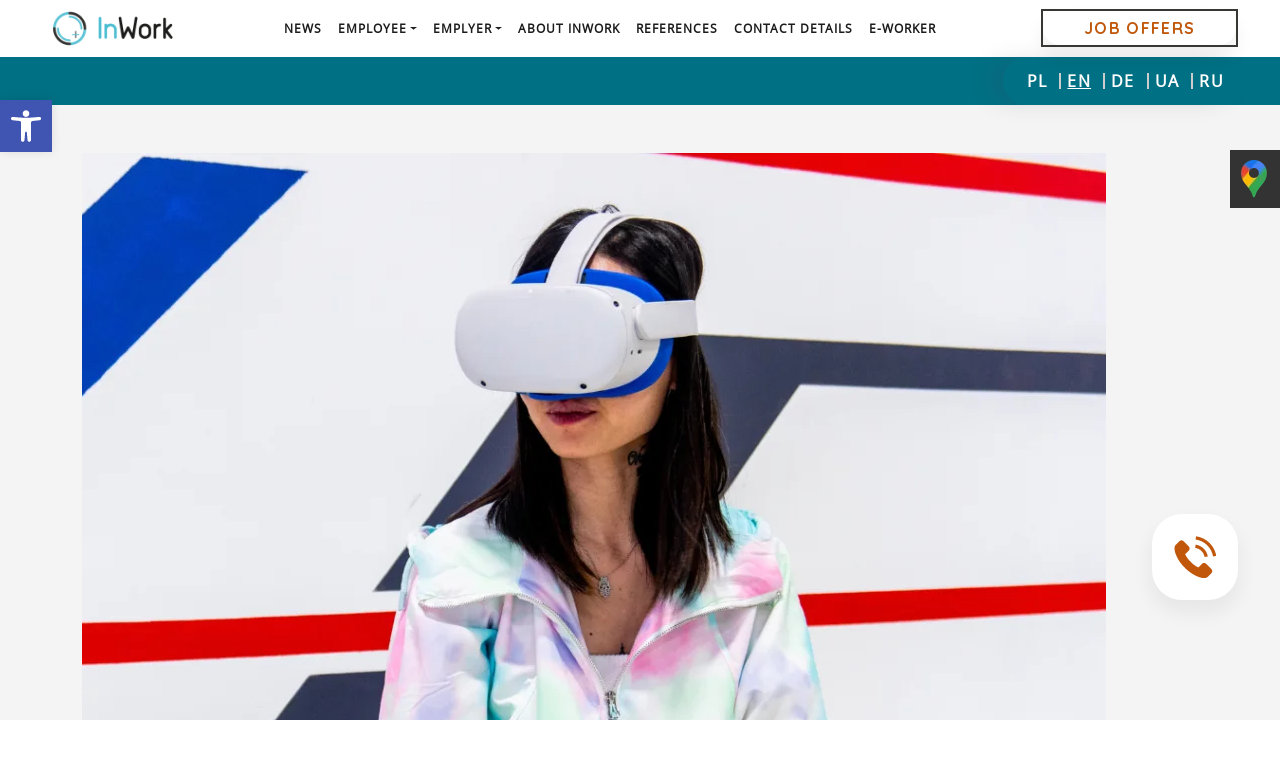

--- FILE ---
content_type: text/html; charset=UTF-8
request_url: https://inwork.pl/en/360-3/
body_size: 15876
content:
<!DOCTYPE html>
<html lang="en-US">

<head>

  <meta charset="UTF-8">
  <meta http-equiv="X-UA-Compatible" content="IE=Edge">
  <meta name="viewport" content="width=device-width, initial-scale=1">
  <title>  360</title>

  <link rel="preconnect" href="https://fonts.googleapis.com">
  <link rel="preconnect" href="https://fonts.gstatic.com" crossorigin>
  <link href="https://fonts.googleapis.com/css2?family=Open+Sans:wght@400;700&family=Quicksand:wght@400;500;700&display=swap" rel="stylesheet">
<!-- Google tag (gtag.js) -->
<script async src="https://www.googletagmanager.com/gtag/js?id=G-G0J91H2846"></script>
<script>
  window.dataLayer = window.dataLayer || [];
  function gtag(){dataLayer.push(arguments);}
    gtag('consent', 'default', {
      'ad_storage': 'denied',
      'ad_user_data': 'denied',
      'ad_personalization': 'denied',
      'analytics_storage': 'denied'
 });
  gtag('js', new Date());

  gtag('config', 'G-G0J91H2846');
</script>
	
  <meta name='robots' content='max-image-preview:large' />
	<style>img:is([sizes="auto" i], [sizes^="auto," i]) { contain-intrinsic-size: 3000px 1500px }</style>
	<link rel="alternate" href="https://inwork.pl/360-2/" hreflang="pl" />
<link rel="alternate" href="https://inwork.pl/en/360-3/" hreflang="en" />
<link rel="alternate" href="https://inwork.pl/de/360-4/" hreflang="de" />
<link rel="alternate" href="https://inwork.pl/uk/360-5/" hreflang="uk" />
<link rel="alternate" href="https://inwork.pl/ru/360-6/" hreflang="ru" />
<link rel='dns-prefetch' href='//code.responsivevoice.org' />
		<!-- This site uses the Google Analytics by MonsterInsights plugin v9.10.0 - Using Analytics tracking - https://www.monsterinsights.com/ -->
							<script src="//www.googletagmanager.com/gtag/js?id=G-PC2Z2XKD7Z"  data-cfasync="false" data-wpfc-render="false" type="text/javascript" async></script>
			<script data-cfasync="false" data-wpfc-render="false" type="text/javascript">
				var mi_version = '9.10.0';
				var mi_track_user = true;
				var mi_no_track_reason = '';
								var MonsterInsightsDefaultLocations = {"page_location":"https:\/\/inwork.pl\/en\/360-3\/"};
								if ( typeof MonsterInsightsPrivacyGuardFilter === 'function' ) {
					var MonsterInsightsLocations = (typeof MonsterInsightsExcludeQuery === 'object') ? MonsterInsightsPrivacyGuardFilter( MonsterInsightsExcludeQuery ) : MonsterInsightsPrivacyGuardFilter( MonsterInsightsDefaultLocations );
				} else {
					var MonsterInsightsLocations = (typeof MonsterInsightsExcludeQuery === 'object') ? MonsterInsightsExcludeQuery : MonsterInsightsDefaultLocations;
				}

								var disableStrs = [
										'ga-disable-G-PC2Z2XKD7Z',
									];

				/* Function to detect opted out users */
				function __gtagTrackerIsOptedOut() {
					for (var index = 0; index < disableStrs.length; index++) {
						if (document.cookie.indexOf(disableStrs[index] + '=true') > -1) {
							return true;
						}
					}

					return false;
				}

				/* Disable tracking if the opt-out cookie exists. */
				if (__gtagTrackerIsOptedOut()) {
					for (var index = 0; index < disableStrs.length; index++) {
						window[disableStrs[index]] = true;
					}
				}

				/* Opt-out function */
				function __gtagTrackerOptout() {
					for (var index = 0; index < disableStrs.length; index++) {
						document.cookie = disableStrs[index] + '=true; expires=Thu, 31 Dec 2099 23:59:59 UTC; path=/';
						window[disableStrs[index]] = true;
					}
				}

				if ('undefined' === typeof gaOptout) {
					function gaOptout() {
						__gtagTrackerOptout();
					}
				}
								window.dataLayer = window.dataLayer || [];

				window.MonsterInsightsDualTracker = {
					helpers: {},
					trackers: {},
				};
				if (mi_track_user) {
					function __gtagDataLayer() {
						dataLayer.push(arguments);
					}

					function __gtagTracker(type, name, parameters) {
						if (!parameters) {
							parameters = {};
						}

						if (parameters.send_to) {
							__gtagDataLayer.apply(null, arguments);
							return;
						}

						if (type === 'event') {
														parameters.send_to = monsterinsights_frontend.v4_id;
							var hookName = name;
							if (typeof parameters['event_category'] !== 'undefined') {
								hookName = parameters['event_category'] + ':' + name;
							}

							if (typeof MonsterInsightsDualTracker.trackers[hookName] !== 'undefined') {
								MonsterInsightsDualTracker.trackers[hookName](parameters);
							} else {
								__gtagDataLayer('event', name, parameters);
							}
							
						} else {
							__gtagDataLayer.apply(null, arguments);
						}
					}

					__gtagTracker('js', new Date());
					__gtagTracker('set', {
						'developer_id.dZGIzZG': true,
											});
					if ( MonsterInsightsLocations.page_location ) {
						__gtagTracker('set', MonsterInsightsLocations);
					}
										__gtagTracker('config', 'G-PC2Z2XKD7Z', {"forceSSL":"true","link_attribution":"true"} );
										window.gtag = __gtagTracker;										(function () {
						/* https://developers.google.com/analytics/devguides/collection/analyticsjs/ */
						/* ga and __gaTracker compatibility shim. */
						var noopfn = function () {
							return null;
						};
						var newtracker = function () {
							return new Tracker();
						};
						var Tracker = function () {
							return null;
						};
						var p = Tracker.prototype;
						p.get = noopfn;
						p.set = noopfn;
						p.send = function () {
							var args = Array.prototype.slice.call(arguments);
							args.unshift('send');
							__gaTracker.apply(null, args);
						};
						var __gaTracker = function () {
							var len = arguments.length;
							if (len === 0) {
								return;
							}
							var f = arguments[len - 1];
							if (typeof f !== 'object' || f === null || typeof f.hitCallback !== 'function') {
								if ('send' === arguments[0]) {
									var hitConverted, hitObject = false, action;
									if ('event' === arguments[1]) {
										if ('undefined' !== typeof arguments[3]) {
											hitObject = {
												'eventAction': arguments[3],
												'eventCategory': arguments[2],
												'eventLabel': arguments[4],
												'value': arguments[5] ? arguments[5] : 1,
											}
										}
									}
									if ('pageview' === arguments[1]) {
										if ('undefined' !== typeof arguments[2]) {
											hitObject = {
												'eventAction': 'page_view',
												'page_path': arguments[2],
											}
										}
									}
									if (typeof arguments[2] === 'object') {
										hitObject = arguments[2];
									}
									if (typeof arguments[5] === 'object') {
										Object.assign(hitObject, arguments[5]);
									}
									if ('undefined' !== typeof arguments[1].hitType) {
										hitObject = arguments[1];
										if ('pageview' === hitObject.hitType) {
											hitObject.eventAction = 'page_view';
										}
									}
									if (hitObject) {
										action = 'timing' === arguments[1].hitType ? 'timing_complete' : hitObject.eventAction;
										hitConverted = mapArgs(hitObject);
										__gtagTracker('event', action, hitConverted);
									}
								}
								return;
							}

							function mapArgs(args) {
								var arg, hit = {};
								var gaMap = {
									'eventCategory': 'event_category',
									'eventAction': 'event_action',
									'eventLabel': 'event_label',
									'eventValue': 'event_value',
									'nonInteraction': 'non_interaction',
									'timingCategory': 'event_category',
									'timingVar': 'name',
									'timingValue': 'value',
									'timingLabel': 'event_label',
									'page': 'page_path',
									'location': 'page_location',
									'title': 'page_title',
									'referrer' : 'page_referrer',
								};
								for (arg in args) {
																		if (!(!args.hasOwnProperty(arg) || !gaMap.hasOwnProperty(arg))) {
										hit[gaMap[arg]] = args[arg];
									} else {
										hit[arg] = args[arg];
									}
								}
								return hit;
							}

							try {
								f.hitCallback();
							} catch (ex) {
							}
						};
						__gaTracker.create = newtracker;
						__gaTracker.getByName = newtracker;
						__gaTracker.getAll = function () {
							return [];
						};
						__gaTracker.remove = noopfn;
						__gaTracker.loaded = true;
						window['__gaTracker'] = __gaTracker;
					})();
									} else {
										console.log("");
					(function () {
						function __gtagTracker() {
							return null;
						}

						window['__gtagTracker'] = __gtagTracker;
						window['gtag'] = __gtagTracker;
					})();
									}
			</script>
							<!-- / Google Analytics by MonsterInsights -->
		<script type="text/javascript">
/* <![CDATA[ */
window._wpemojiSettings = {"baseUrl":"https:\/\/s.w.org\/images\/core\/emoji\/16.0.1\/72x72\/","ext":".png","svgUrl":"https:\/\/s.w.org\/images\/core\/emoji\/16.0.1\/svg\/","svgExt":".svg","source":{"concatemoji":"https:\/\/inwork.pl\/wp-includes\/js\/wp-emoji-release.min.js?ver=6.8.3"}};
/*! This file is auto-generated */
!function(s,n){var o,i,e;function c(e){try{var t={supportTests:e,timestamp:(new Date).valueOf()};sessionStorage.setItem(o,JSON.stringify(t))}catch(e){}}function p(e,t,n){e.clearRect(0,0,e.canvas.width,e.canvas.height),e.fillText(t,0,0);var t=new Uint32Array(e.getImageData(0,0,e.canvas.width,e.canvas.height).data),a=(e.clearRect(0,0,e.canvas.width,e.canvas.height),e.fillText(n,0,0),new Uint32Array(e.getImageData(0,0,e.canvas.width,e.canvas.height).data));return t.every(function(e,t){return e===a[t]})}function u(e,t){e.clearRect(0,0,e.canvas.width,e.canvas.height),e.fillText(t,0,0);for(var n=e.getImageData(16,16,1,1),a=0;a<n.data.length;a++)if(0!==n.data[a])return!1;return!0}function f(e,t,n,a){switch(t){case"flag":return n(e,"\ud83c\udff3\ufe0f\u200d\u26a7\ufe0f","\ud83c\udff3\ufe0f\u200b\u26a7\ufe0f")?!1:!n(e,"\ud83c\udde8\ud83c\uddf6","\ud83c\udde8\u200b\ud83c\uddf6")&&!n(e,"\ud83c\udff4\udb40\udc67\udb40\udc62\udb40\udc65\udb40\udc6e\udb40\udc67\udb40\udc7f","\ud83c\udff4\u200b\udb40\udc67\u200b\udb40\udc62\u200b\udb40\udc65\u200b\udb40\udc6e\u200b\udb40\udc67\u200b\udb40\udc7f");case"emoji":return!a(e,"\ud83e\udedf")}return!1}function g(e,t,n,a){var r="undefined"!=typeof WorkerGlobalScope&&self instanceof WorkerGlobalScope?new OffscreenCanvas(300,150):s.createElement("canvas"),o=r.getContext("2d",{willReadFrequently:!0}),i=(o.textBaseline="top",o.font="600 32px Arial",{});return e.forEach(function(e){i[e]=t(o,e,n,a)}),i}function t(e){var t=s.createElement("script");t.src=e,t.defer=!0,s.head.appendChild(t)}"undefined"!=typeof Promise&&(o="wpEmojiSettingsSupports",i=["flag","emoji"],n.supports={everything:!0,everythingExceptFlag:!0},e=new Promise(function(e){s.addEventListener("DOMContentLoaded",e,{once:!0})}),new Promise(function(t){var n=function(){try{var e=JSON.parse(sessionStorage.getItem(o));if("object"==typeof e&&"number"==typeof e.timestamp&&(new Date).valueOf()<e.timestamp+604800&&"object"==typeof e.supportTests)return e.supportTests}catch(e){}return null}();if(!n){if("undefined"!=typeof Worker&&"undefined"!=typeof OffscreenCanvas&&"undefined"!=typeof URL&&URL.createObjectURL&&"undefined"!=typeof Blob)try{var e="postMessage("+g.toString()+"("+[JSON.stringify(i),f.toString(),p.toString(),u.toString()].join(",")+"));",a=new Blob([e],{type:"text/javascript"}),r=new Worker(URL.createObjectURL(a),{name:"wpTestEmojiSupports"});return void(r.onmessage=function(e){c(n=e.data),r.terminate(),t(n)})}catch(e){}c(n=g(i,f,p,u))}t(n)}).then(function(e){for(var t in e)n.supports[t]=e[t],n.supports.everything=n.supports.everything&&n.supports[t],"flag"!==t&&(n.supports.everythingExceptFlag=n.supports.everythingExceptFlag&&n.supports[t]);n.supports.everythingExceptFlag=n.supports.everythingExceptFlag&&!n.supports.flag,n.DOMReady=!1,n.readyCallback=function(){n.DOMReady=!0}}).then(function(){return e}).then(function(){var e;n.supports.everything||(n.readyCallback(),(e=n.source||{}).concatemoji?t(e.concatemoji):e.wpemoji&&e.twemoji&&(t(e.twemoji),t(e.wpemoji)))}))}((window,document),window._wpemojiSettings);
/* ]]> */
</script>
<style id='wp-emoji-styles-inline-css' type='text/css'>

	img.wp-smiley, img.emoji {
		display: inline !important;
		border: none !important;
		box-shadow: none !important;
		height: 1em !important;
		width: 1em !important;
		margin: 0 0.07em !important;
		vertical-align: -0.1em !important;
		background: none !important;
		padding: 0 !important;
	}
</style>
<link rel='stylesheet' id='wp-block-library-css' href='https://inwork.pl/wp-includes/css/dist/block-library/style.min.css?ver=6.8.3' type='text/css' media='all' />
<style id='classic-theme-styles-inline-css' type='text/css'>
/*! This file is auto-generated */
.wp-block-button__link{color:#fff;background-color:#32373c;border-radius:9999px;box-shadow:none;text-decoration:none;padding:calc(.667em + 2px) calc(1.333em + 2px);font-size:1.125em}.wp-block-file__button{background:#32373c;color:#fff;text-decoration:none}
</style>
<style id='qsm-quiz-style-inline-css' type='text/css'>


</style>
<style id='global-styles-inline-css' type='text/css'>
:root{--wp--preset--aspect-ratio--square: 1;--wp--preset--aspect-ratio--4-3: 4/3;--wp--preset--aspect-ratio--3-4: 3/4;--wp--preset--aspect-ratio--3-2: 3/2;--wp--preset--aspect-ratio--2-3: 2/3;--wp--preset--aspect-ratio--16-9: 16/9;--wp--preset--aspect-ratio--9-16: 9/16;--wp--preset--color--black: #000000;--wp--preset--color--cyan-bluish-gray: #abb8c3;--wp--preset--color--white: #ffffff;--wp--preset--color--pale-pink: #f78da7;--wp--preset--color--vivid-red: #cf2e2e;--wp--preset--color--luminous-vivid-orange: #ff6900;--wp--preset--color--luminous-vivid-amber: #fcb900;--wp--preset--color--light-green-cyan: #7bdcb5;--wp--preset--color--vivid-green-cyan: #00d084;--wp--preset--color--pale-cyan-blue: #8ed1fc;--wp--preset--color--vivid-cyan-blue: #0693e3;--wp--preset--color--vivid-purple: #9b51e0;--wp--preset--gradient--vivid-cyan-blue-to-vivid-purple: linear-gradient(135deg,rgba(6,147,227,1) 0%,rgb(155,81,224) 100%);--wp--preset--gradient--light-green-cyan-to-vivid-green-cyan: linear-gradient(135deg,rgb(122,220,180) 0%,rgb(0,208,130) 100%);--wp--preset--gradient--luminous-vivid-amber-to-luminous-vivid-orange: linear-gradient(135deg,rgba(252,185,0,1) 0%,rgba(255,105,0,1) 100%);--wp--preset--gradient--luminous-vivid-orange-to-vivid-red: linear-gradient(135deg,rgba(255,105,0,1) 0%,rgb(207,46,46) 100%);--wp--preset--gradient--very-light-gray-to-cyan-bluish-gray: linear-gradient(135deg,rgb(238,238,238) 0%,rgb(169,184,195) 100%);--wp--preset--gradient--cool-to-warm-spectrum: linear-gradient(135deg,rgb(74,234,220) 0%,rgb(151,120,209) 20%,rgb(207,42,186) 40%,rgb(238,44,130) 60%,rgb(251,105,98) 80%,rgb(254,248,76) 100%);--wp--preset--gradient--blush-light-purple: linear-gradient(135deg,rgb(255,206,236) 0%,rgb(152,150,240) 100%);--wp--preset--gradient--blush-bordeaux: linear-gradient(135deg,rgb(254,205,165) 0%,rgb(254,45,45) 50%,rgb(107,0,62) 100%);--wp--preset--gradient--luminous-dusk: linear-gradient(135deg,rgb(255,203,112) 0%,rgb(199,81,192) 50%,rgb(65,88,208) 100%);--wp--preset--gradient--pale-ocean: linear-gradient(135deg,rgb(255,245,203) 0%,rgb(182,227,212) 50%,rgb(51,167,181) 100%);--wp--preset--gradient--electric-grass: linear-gradient(135deg,rgb(202,248,128) 0%,rgb(113,206,126) 100%);--wp--preset--gradient--midnight: linear-gradient(135deg,rgb(2,3,129) 0%,rgb(40,116,252) 100%);--wp--preset--font-size--small: 13px;--wp--preset--font-size--medium: 20px;--wp--preset--font-size--large: 36px;--wp--preset--font-size--x-large: 42px;--wp--preset--spacing--20: 0.44rem;--wp--preset--spacing--30: 0.67rem;--wp--preset--spacing--40: 1rem;--wp--preset--spacing--50: 1.5rem;--wp--preset--spacing--60: 2.25rem;--wp--preset--spacing--70: 3.38rem;--wp--preset--spacing--80: 5.06rem;--wp--preset--shadow--natural: 6px 6px 9px rgba(0, 0, 0, 0.2);--wp--preset--shadow--deep: 12px 12px 50px rgba(0, 0, 0, 0.4);--wp--preset--shadow--sharp: 6px 6px 0px rgba(0, 0, 0, 0.2);--wp--preset--shadow--outlined: 6px 6px 0px -3px rgba(255, 255, 255, 1), 6px 6px rgba(0, 0, 0, 1);--wp--preset--shadow--crisp: 6px 6px 0px rgba(0, 0, 0, 1);}:where(.is-layout-flex){gap: 0.5em;}:where(.is-layout-grid){gap: 0.5em;}body .is-layout-flex{display: flex;}.is-layout-flex{flex-wrap: wrap;align-items: center;}.is-layout-flex > :is(*, div){margin: 0;}body .is-layout-grid{display: grid;}.is-layout-grid > :is(*, div){margin: 0;}:where(.wp-block-columns.is-layout-flex){gap: 2em;}:where(.wp-block-columns.is-layout-grid){gap: 2em;}:where(.wp-block-post-template.is-layout-flex){gap: 1.25em;}:where(.wp-block-post-template.is-layout-grid){gap: 1.25em;}.has-black-color{color: var(--wp--preset--color--black) !important;}.has-cyan-bluish-gray-color{color: var(--wp--preset--color--cyan-bluish-gray) !important;}.has-white-color{color: var(--wp--preset--color--white) !important;}.has-pale-pink-color{color: var(--wp--preset--color--pale-pink) !important;}.has-vivid-red-color{color: var(--wp--preset--color--vivid-red) !important;}.has-luminous-vivid-orange-color{color: var(--wp--preset--color--luminous-vivid-orange) !important;}.has-luminous-vivid-amber-color{color: var(--wp--preset--color--luminous-vivid-amber) !important;}.has-light-green-cyan-color{color: var(--wp--preset--color--light-green-cyan) !important;}.has-vivid-green-cyan-color{color: var(--wp--preset--color--vivid-green-cyan) !important;}.has-pale-cyan-blue-color{color: var(--wp--preset--color--pale-cyan-blue) !important;}.has-vivid-cyan-blue-color{color: var(--wp--preset--color--vivid-cyan-blue) !important;}.has-vivid-purple-color{color: var(--wp--preset--color--vivid-purple) !important;}.has-black-background-color{background-color: var(--wp--preset--color--black) !important;}.has-cyan-bluish-gray-background-color{background-color: var(--wp--preset--color--cyan-bluish-gray) !important;}.has-white-background-color{background-color: var(--wp--preset--color--white) !important;}.has-pale-pink-background-color{background-color: var(--wp--preset--color--pale-pink) !important;}.has-vivid-red-background-color{background-color: var(--wp--preset--color--vivid-red) !important;}.has-luminous-vivid-orange-background-color{background-color: var(--wp--preset--color--luminous-vivid-orange) !important;}.has-luminous-vivid-amber-background-color{background-color: var(--wp--preset--color--luminous-vivid-amber) !important;}.has-light-green-cyan-background-color{background-color: var(--wp--preset--color--light-green-cyan) !important;}.has-vivid-green-cyan-background-color{background-color: var(--wp--preset--color--vivid-green-cyan) !important;}.has-pale-cyan-blue-background-color{background-color: var(--wp--preset--color--pale-cyan-blue) !important;}.has-vivid-cyan-blue-background-color{background-color: var(--wp--preset--color--vivid-cyan-blue) !important;}.has-vivid-purple-background-color{background-color: var(--wp--preset--color--vivid-purple) !important;}.has-black-border-color{border-color: var(--wp--preset--color--black) !important;}.has-cyan-bluish-gray-border-color{border-color: var(--wp--preset--color--cyan-bluish-gray) !important;}.has-white-border-color{border-color: var(--wp--preset--color--white) !important;}.has-pale-pink-border-color{border-color: var(--wp--preset--color--pale-pink) !important;}.has-vivid-red-border-color{border-color: var(--wp--preset--color--vivid-red) !important;}.has-luminous-vivid-orange-border-color{border-color: var(--wp--preset--color--luminous-vivid-orange) !important;}.has-luminous-vivid-amber-border-color{border-color: var(--wp--preset--color--luminous-vivid-amber) !important;}.has-light-green-cyan-border-color{border-color: var(--wp--preset--color--light-green-cyan) !important;}.has-vivid-green-cyan-border-color{border-color: var(--wp--preset--color--vivid-green-cyan) !important;}.has-pale-cyan-blue-border-color{border-color: var(--wp--preset--color--pale-cyan-blue) !important;}.has-vivid-cyan-blue-border-color{border-color: var(--wp--preset--color--vivid-cyan-blue) !important;}.has-vivid-purple-border-color{border-color: var(--wp--preset--color--vivid-purple) !important;}.has-vivid-cyan-blue-to-vivid-purple-gradient-background{background: var(--wp--preset--gradient--vivid-cyan-blue-to-vivid-purple) !important;}.has-light-green-cyan-to-vivid-green-cyan-gradient-background{background: var(--wp--preset--gradient--light-green-cyan-to-vivid-green-cyan) !important;}.has-luminous-vivid-amber-to-luminous-vivid-orange-gradient-background{background: var(--wp--preset--gradient--luminous-vivid-amber-to-luminous-vivid-orange) !important;}.has-luminous-vivid-orange-to-vivid-red-gradient-background{background: var(--wp--preset--gradient--luminous-vivid-orange-to-vivid-red) !important;}.has-very-light-gray-to-cyan-bluish-gray-gradient-background{background: var(--wp--preset--gradient--very-light-gray-to-cyan-bluish-gray) !important;}.has-cool-to-warm-spectrum-gradient-background{background: var(--wp--preset--gradient--cool-to-warm-spectrum) !important;}.has-blush-light-purple-gradient-background{background: var(--wp--preset--gradient--blush-light-purple) !important;}.has-blush-bordeaux-gradient-background{background: var(--wp--preset--gradient--blush-bordeaux) !important;}.has-luminous-dusk-gradient-background{background: var(--wp--preset--gradient--luminous-dusk) !important;}.has-pale-ocean-gradient-background{background: var(--wp--preset--gradient--pale-ocean) !important;}.has-electric-grass-gradient-background{background: var(--wp--preset--gradient--electric-grass) !important;}.has-midnight-gradient-background{background: var(--wp--preset--gradient--midnight) !important;}.has-small-font-size{font-size: var(--wp--preset--font-size--small) !important;}.has-medium-font-size{font-size: var(--wp--preset--font-size--medium) !important;}.has-large-font-size{font-size: var(--wp--preset--font-size--large) !important;}.has-x-large-font-size{font-size: var(--wp--preset--font-size--x-large) !important;}
:where(.wp-block-post-template.is-layout-flex){gap: 1.25em;}:where(.wp-block-post-template.is-layout-grid){gap: 1.25em;}
:where(.wp-block-columns.is-layout-flex){gap: 2em;}:where(.wp-block-columns.is-layout-grid){gap: 2em;}
:root :where(.wp-block-pullquote){font-size: 1.5em;line-height: 1.6;}
</style>
<link rel='stylesheet' id='contact-form-7-css' href='https://inwork.pl/wp-content/plugins/contact-form-7/includes/css/styles.css?ver=6.1.2' type='text/css' media='all' />
<link rel='stylesheet' id='rv-style-css' href='https://inwork.pl/wp-content/plugins/responsivevoice-text-to-speech/includes/css/responsivevoice.css?ver=6.8.3' type='text/css' media='all' />
<link rel='stylesheet' id='wp-ulike-css' href='https://inwork.pl/wp-content/plugins/wp-ulike/assets/css/wp-ulike.min.css?ver=4.7.11' type='text/css' media='all' />
<link rel='stylesheet' id='pojo-a11y-css' href='https://inwork.pl/wp-content/plugins/pojo-accessibility/modules/legacy/assets/css/style.min.css?ver=1.0.0' type='text/css' media='all' />
<link rel='stylesheet' id='libs-css' href='https://inwork.pl/wp-content/themes/inwork/assets/css/libs.css?ver=1.6' type='text/css' media='all' />
<link rel='stylesheet' id='theme-css' href='https://inwork.pl/wp-content/themes/inwork/assets/css/app.css?ver=1.6' type='text/css' media='all' />
<link rel='stylesheet' id='newsletter-css' href='https://inwork.pl/wp-content/plugins/newsletter/style.css?ver=8.9.9' type='text/css' media='all' />
<link rel='stylesheet' id='cf7_calculator-css' href='https://inwork.pl/wp-content/plugins/cf7-cost-calculator-price-calculation/frontend/js/style.css?ver=6.8.3' type='text/css' media='all' />
<script type="text/javascript" src="https://inwork.pl/wp-content/plugins/google-analytics-for-wordpress/assets/js/frontend-gtag.min.js?ver=9.10.0" id="monsterinsights-frontend-script-js" async="async" data-wp-strategy="async"></script>
<script data-cfasync="false" data-wpfc-render="false" type="text/javascript" id='monsterinsights-frontend-script-js-extra'>/* <![CDATA[ */
var monsterinsights_frontend = {"js_events_tracking":"true","download_extensions":"doc,pdf,ppt,zip,xls,docx,pptx,xlsx","inbound_paths":"[{\"path\":\"\\\/go\\\/\",\"label\":\"affiliate\"},{\"path\":\"\\\/recommend\\\/\",\"label\":\"affiliate\"}]","home_url":"https:\/\/inwork.pl","hash_tracking":"false","v4_id":"G-PC2Z2XKD7Z"};/* ]]> */
</script>
<script type="text/javascript" src="https://inwork.pl/wp-includes/js/jquery/jquery.min.js?ver=3.7.1" id="jquery-core-js"></script>
<script type="text/javascript" src="https://inwork.pl/wp-includes/js/jquery/jquery-migrate.min.js?ver=3.4.1" id="jquery-migrate-js"></script>
<script type="text/javascript" src="https://code.responsivevoice.org/responsivevoice.js" id="responsive-voice-js"></script>
<script type="text/javascript" src="https://inwork.pl/wp-content/plugins/cf7-cost-calculator-price-calculation/frontend/js/autoNumeric-1.9.45.js?ver=1.9.45" id="autoNumeric-js"></script>
<script type="text/javascript" src="https://inwork.pl/wp-content/plugins/cf7-cost-calculator-price-calculation/frontend/js/formula_evaluator-min.js?ver=6.8.3" id="formula_evaluator-js"></script>
<script type="text/javascript" id="cf7_calculator-js-extra">
/* <![CDATA[ */
var cf7_calculator = {"data":""};
/* ]]> */
</script>
<script type="text/javascript" src="https://inwork.pl/wp-content/plugins/cf7-cost-calculator-price-calculation/frontend/js/cf7_calculator.js?ver=6.8.3" id="cf7_calculator-js"></script>
<link rel="https://api.w.org/" href="https://inwork.pl/wp-json/" /><link rel="alternate" title="JSON" type="application/json" href="https://inwork.pl/wp-json/wp/v2/pages/1143" /><link rel="EditURI" type="application/rsd+xml" title="RSD" href="https://inwork.pl/xmlrpc.php?rsd" />
<meta name="generator" content="WordPress 6.8.3" />
<link rel="canonical" href="https://inwork.pl/en/360-3/" />
<link rel='shortlink' href='https://inwork.pl/?p=1143' />
<link rel="alternate" title="oEmbed (JSON)" type="application/json+oembed" href="https://inwork.pl/wp-json/oembed/1.0/embed?url=https%3A%2F%2Finwork.pl%2Fen%2F360-3%2F" />
<link rel="alternate" title="oEmbed (XML)" type="text/xml+oembed" href="https://inwork.pl/wp-json/oembed/1.0/embed?url=https%3A%2F%2Finwork.pl%2Fen%2F360-3%2F&#038;format=xml" />
<meta name="ti-site-data" content="eyJyIjoiMTowITc6MCEzMDowIiwibyI6Imh0dHBzOlwvXC9pbndvcmsucGxcL3dwLWFkbWluXC9hZG1pbi1hamF4LnBocD9hY3Rpb249dGlfb25saW5lX3VzZXJzX2dvb2dsZSZwPSUyRmVuJTJGMzYwLTMlMkYifQ==" /><style type="text/css">
#pojo-a11y-toolbar .pojo-a11y-toolbar-toggle a{ background-color: #4054b2;	color: #ffffff;}
#pojo-a11y-toolbar .pojo-a11y-toolbar-overlay, #pojo-a11y-toolbar .pojo-a11y-toolbar-overlay ul.pojo-a11y-toolbar-items.pojo-a11y-links{ border-color: #4054b2;}
body.pojo-a11y-focusable a:focus{ outline-style: solid !important;	outline-width: 1px !important;	outline-color: #FF0000 !important;}
#pojo-a11y-toolbar{ top: 100px !important;}
#pojo-a11y-toolbar .pojo-a11y-toolbar-overlay{ background-color: #ffffff;}
#pojo-a11y-toolbar .pojo-a11y-toolbar-overlay ul.pojo-a11y-toolbar-items li.pojo-a11y-toolbar-item a, #pojo-a11y-toolbar .pojo-a11y-toolbar-overlay p.pojo-a11y-toolbar-title{ color: #333333;}
#pojo-a11y-toolbar .pojo-a11y-toolbar-overlay ul.pojo-a11y-toolbar-items li.pojo-a11y-toolbar-item a.active{ background-color: #4054b2;	color: #ffffff;}
@media (max-width: 767px) { #pojo-a11y-toolbar { top: 50px !important; } }</style><link rel="icon" href="https://inwork.pl/wp-content/uploads/2023/07/cropped-favicon-1-32x32.png" sizes="32x32" />
<link rel="icon" href="https://inwork.pl/wp-content/uploads/2023/07/cropped-favicon-1-192x192.png" sizes="192x192" />
<link rel="apple-touch-icon" href="https://inwork.pl/wp-content/uploads/2023/07/cropped-favicon-1-180x180.png" />
<meta name="msapplication-TileImage" content="https://inwork.pl/wp-content/uploads/2023/07/cropped-favicon-1-270x270.png" />
		<style type="text/css" id="wp-custom-css">
			.sm-panel {position: fixed;width: 155px;top: 150px;right: -105px;z-index: 1000000;transition: visibility .25s, opacity .25s}
.sm-panel>ul {margin: 0;padding: 0;list-style-type: none}
.sm-panel>ul>li {transition: transform .25s}
.sm-panel>ul>li:hover {transform: translateX(-105px)}
.sm-panel>ul>li>a {display: flex;align-items: center;color: #fff;padding: 5px 0 5px 5px;text-decoration: none}
.sm-panel>ul>li>a>img {margin: 0 10px 0 0}
.sm-panel>ul>li>a>span {font-size: initial}
.sm-panel>ul>li[class^="sm-"] {background-image: none;background-repeat: repeat;background-attachment: scroll;background-position: 0%}
.sm-text-black {color: #000}
.sm-fb {background:#1977f3}
.sm-twitter {background:#fff}
.sm-gmap {background:#333}
.sm-blog {background:#0171bb}
.sm-pinterest {background:#d73532}
.sm-youtube {background:#e32c26}
.sm-allegro {background:#ff5a00}
.sm-linkedin {background:#0097bd}
.sm-payback {background:#00349a}
.sm-olx {background:#002f34}
.sm-instagram {background:#eee}
.sm-pyszne {background:#ff8000}
.sm-tiktok {background:#fff}
.sm-booksy {background:#f9e5bc}
/* ukrywanie socjalek a mobilce
@media screen and (max-width:640px) {.sm-panel {visibility:hidden; opacity:0}}
*/

.double-thumb-section{
	margin-bottom:60px !important;
}		</style>
		
</head>

<body>
  <div id="frontNav" class="sticky">
<header>
    <nav class="navbar navbar-expand-xl">
        <div class="container custom">
            <a href="https://inwork.pl/en/"><img class="nav-logo canvas" src="https://inwork.pl/wp-content/themes/inwork/assets/img/main/logo-color.png" alt="logo"></a>
            <button class="navbar-toggler" type="button" data-bs-toggle="offcanvas" data-bs-target="#offcanvasNavbar" aria-controls="offcanvasNavbar">
                <span class="navbar-toggler-icon"></span>
            </button>
            <div class="offcanvas offcanvas-end" tabindex="-1" id="offcanvasNavbar" aria-labelledby="offcanvasNavbarLabel">
                <div class="offcanvas-header">
                    <a href="#"><img class="nav-logo" src="https://inwork.pl/wp-content/themes/inwork/assets/img/main/logo-color.png" alt="logo"></a>
                    <button type="button" class="btn-close" data-bs-dismiss="offcanvas" aria-label="Close"></button>
                </div>
                <div class="offcanvas-body">
                    <ul id="menu-primary-en" class="navbar-nav mx-auto align-items-xxl-center" itemscope itemtype="http://www.schema.org/SiteNavigationElement"><li  id="menu-item-385" class="menu-item menu-item-type-post_type menu-item-object-page menu-item-385 nav-item"><a title="See our latest articles" itemprop="url" href="https://inwork.pl/en/news/" class="nav-link"><span itemprop="name">News</span></a></li>
<li  id="menu-item-386" class="strange-dropdown strange-dropdown-one menu-item menu-item-type-post_type menu-item-object-page menu-item-386 nav-item"><a title="Employee offer" itemprop="url" href="#" class="nav-link disabled"><span itemprop="name">EMPLOYEE</span></a></li>
<li  id="menu-item-387" class="strange-dropdown strange-dropdown-two menu-item menu-item-type-post_type_archive menu-item-object-pracodawca menu-item-387 nav-item"><a itemprop="url" href="#" class="nav-link disabled"><span itemprop="name">Emplyer</span></a></li>
<li  id="menu-item-393" class="menu-item menu-item-type-post_type menu-item-object-page menu-item-393 nav-item"><a title="Get to know the details of our activities" itemprop="url" href="https://inwork.pl/en/about-inwork/" class="nav-link"><span itemprop="name">ABOUT INWORK</span></a></li>
<li  id="menu-item-394" class="menu-item menu-item-type-post_type menu-item-object-page menu-item-394 nav-item"><a title="See how others rate our work" itemprop="url" href="https://inwork.pl/en/references/" class="nav-link"><span itemprop="name">References</span></a></li>
<li  id="menu-item-395" class="menu-item menu-item-type-post_type menu-item-object-page menu-item-395 nav-item"><a title="contact us" itemprop="url" href="https://inwork.pl/en/contact/" class="nav-link"><span itemprop="name">Contact details</span></a></li>
<li  id="menu-item-396" class="menu-item menu-item-type-custom menu-item-object-custom menu-item-396 nav-item"><a title="go to the electronic e-employee system" target="_blank" rel="noopener noreferrer" itemprop="url" href="https://enova.biurokw.pl/Login/INWORK" class="nav-link"><span itemprop="name">E-worker</span></a></li>
</ul>                                        <a title="Job offers" href="https://inwork.pl/en/job-offers" class="button button--outline mt-1 mt-xl-0">Job offers</a>
                    <ul id="menu-pracownik-en" class="navbar-nav tobpar mx-auto mt-5 d-xl-none" itemscope itemtype="http://www.schema.org/SiteNavigationElement"><li  id="menu-item-1091" class="menu-item menu-item-type-post_type menu-item-object-page menu-item-1091 nav-item"><a itemprop="url" href="https://inwork.pl/zostan-kurierem/" class="nav-link"><span itemprop="name">Become a courier</span></a></li>
<li  id="menu-item-1089" class="menu-item menu-item-type-post_type menu-item-object-page menu-item-1089 nav-item"><a itemprop="url" href="https://inwork.pl/cost-calculator/" class="nav-link"><span itemprop="name">Salary calculator</span></a></li>
<li  id="menu-item-1090" class="menu-item menu-item-type-post_type menu-item-object-page menu-item-1090 nav-item"><a itemprop="url" href="https://inwork.pl/plikidopobrania/" class="nav-link"><span itemprop="name">Files to download</span></a></li>
<li  id="menu-item-1088" class="menu-item menu-item-type-post_type menu-item-object-page menu-item-1088 nav-item"><a itemprop="url" href="https://inwork.pl/instrukcje/" class="nav-link"><span itemprop="name">Instructions</span></a></li>
</ul>					<ul id="menu-secondary-menu-en" class="navbar-nav tobpar mx-auto mt-5 d-xl-none" itemscope itemtype="http://www.schema.org/SiteNavigationElement"><li  id="menu-item-398" class="menu-item menu-item-type-post_type menu-item-object-pracodawca menu-item-398 nav-item"><a title="See the details of the employee leasing service" itemprop="url" href="https://inwork.pl/en/pracodawca/bybrid-recruitment/" class="nav-link"><span itemprop="name">BYBRID RECRUITMENT</span></a></li>
<li  id="menu-item-399" class="menu-item menu-item-type-post_type menu-item-object-pracodawca menu-item-399 nav-item"><a title="See the details of the permanent recruitment service" itemprop="url" href="https://inwork.pl/en/pracodawca/permanent-recruitment/" class="nav-link"><span itemprop="name">PERMANENT RECRUITMENT</span></a></li>
<li  id="menu-item-400" class="menu-item menu-item-type-post_type menu-item-object-pracodawca menu-item-400 nav-item"><a title="See the details of the hybrid recruitment service" itemprop="url" href="https://inwork.pl/en/pracodawca/outsourcing-hr-2/" class="nav-link"><span itemprop="name">OUTSOURCING HR</span></a></li>
<li  id="menu-item-401" class="menu-item menu-item-type-post_type menu-item-object-pracodawca menu-item-401 nav-item"><a title="See details of the HR outsourcing service" itemprop="url" href="https://inwork.pl/en/pracodawca/ohs-outsourcing/" class="nav-link"><span itemprop="name">OHS OUTSOURCING</span></a></li>
<li  id="menu-item-402" class="menu-item menu-item-type-post_type menu-item-object-pracodawca menu-item-402 nav-item"><a title="See the details of the OHS outsourcing service" itemprop="url" href="https://inwork.pl/en/pracodawca/employee-leasing/" class="nav-link"><span itemprop="name">Employee leasing</span></a></li>
</ul>                    <ul id="menu-zmiana-jezyka" class="button__wrapper shadow-left d-xl-none mb-0" itemscope itemtype="http://www.schema.org/SiteNavigationElement"><li  id="menu-item-145-pl" class="lang-item lang-item-21 lang-item-pl lang-item-first menu-item menu-item-type-custom menu-item-object-custom menu-item-145-pl nav-item"><a itemprop="url" href="https://inwork.pl/360-2/" class="nav-link" hreflang="pl-PL" lang="pl-PL"><span itemprop="name">PL</span></a></li>
<li  id="menu-item-145-en" class="lang-item lang-item-6 lang-item-en current-lang menu-item menu-item-type-custom menu-item-object-custom menu-item-145-en nav-item"><a itemprop="url" href="https://inwork.pl/en/360-3/" class="nav-link" hreflang="en-US" lang="en-US"><span itemprop="name">EN</span></a></li>
<li  id="menu-item-145-de" class="lang-item lang-item-13 lang-item-de menu-item menu-item-type-custom menu-item-object-custom menu-item-145-de nav-item"><a itemprop="url" href="https://inwork.pl/de/360-4/" class="nav-link" hreflang="de-DE" lang="de-DE"><span itemprop="name">DE</span></a></li>
<li  id="menu-item-145-uk" class="lang-item lang-item-9 lang-item-uk menu-item menu-item-type-custom menu-item-object-custom menu-item-145-uk nav-item"><a itemprop="url" href="https://inwork.pl/uk/360-5/" class="nav-link" hreflang="uk" lang="uk"><span itemprop="name">UA</span></a></li>
<li  id="menu-item-145-ru" class="lang-item lang-item-17 lang-item-ru menu-item menu-item-type-custom menu-item-object-custom menu-item-145-ru nav-item"><a itemprop="url" href="https://inwork.pl/ru/360-6/" class="nav-link" hreflang="ru-RU" lang="ru-RU"><span itemprop="name">RU</span></a></li>
</ul>                </div>
            </div>
        </div>
    </nav>
</header>
<header class="bg bg-theme-primary">
    <div class="container custom px-0">
        <div class="d-none d-lg-flex align-items-center justify-content-between">
            <div class="hidden-menu hidden-menu-one closed">
			    <ul id="menu-pracownik-en-1" class="navbar-nav topbar flex-row justify-content-around" itemscope itemtype="http://www.schema.org/SiteNavigationElement"><li  class="menu-item menu-item-type-post_type menu-item-object-page menu-item-1091 nav-item"><a itemprop="url" href="https://inwork.pl/zostan-kurierem/" class="nav-link"><span itemprop="name">Become a courier</span></a></li>
<li  class="menu-item menu-item-type-post_type menu-item-object-page menu-item-1089 nav-item"><a itemprop="url" href="https://inwork.pl/cost-calculator/" class="nav-link"><span itemprop="name">Salary calculator</span></a></li>
<li  class="menu-item menu-item-type-post_type menu-item-object-page menu-item-1090 nav-item"><a itemprop="url" href="https://inwork.pl/plikidopobrania/" class="nav-link"><span itemprop="name">Files to download</span></a></li>
<li  class="menu-item menu-item-type-post_type menu-item-object-page menu-item-1088 nav-item"><a itemprop="url" href="https://inwork.pl/instrukcje/" class="nav-link"><span itemprop="name">Instructions</span></a></li>
</ul>            </div>
			<div class="hidden-menu hidden-menu-two closed">
				<ul id="menu-secondary-menu-en-1" class="navbar-nav topbar flex-row justify-content-around" itemscope itemtype="http://www.schema.org/SiteNavigationElement"><li  class="menu-item menu-item-type-post_type menu-item-object-pracodawca menu-item-398 nav-item"><a title="See the details of the employee leasing service" itemprop="url" href="https://inwork.pl/en/pracodawca/bybrid-recruitment/" class="nav-link"><span itemprop="name">BYBRID RECRUITMENT</span></a></li>
<li  class="menu-item menu-item-type-post_type menu-item-object-pracodawca menu-item-399 nav-item"><a title="See the details of the permanent recruitment service" itemprop="url" href="https://inwork.pl/en/pracodawca/permanent-recruitment/" class="nav-link"><span itemprop="name">PERMANENT RECRUITMENT</span></a></li>
<li  class="menu-item menu-item-type-post_type menu-item-object-pracodawca menu-item-400 nav-item"><a title="See the details of the hybrid recruitment service" itemprop="url" href="https://inwork.pl/en/pracodawca/outsourcing-hr-2/" class="nav-link"><span itemprop="name">OUTSOURCING HR</span></a></li>
<li  class="menu-item menu-item-type-post_type menu-item-object-pracodawca menu-item-401 nav-item"><a title="See details of the HR outsourcing service" itemprop="url" href="https://inwork.pl/en/pracodawca/ohs-outsourcing/" class="nav-link"><span itemprop="name">OHS OUTSOURCING</span></a></li>
<li  class="menu-item menu-item-type-post_type menu-item-object-pracodawca menu-item-402 nav-item"><a title="See the details of the OHS outsourcing service" itemprop="url" href="https://inwork.pl/en/pracodawca/employee-leasing/" class="nav-link"><span itemprop="name">Employee leasing</span></a></li>
</ul>            </div>
            <ul id="menu-zmiana-jezyka-1" class="ms-auto button__wrapper shadow-left d-none d-xl-block mb-0" itemscope itemtype="http://www.schema.org/SiteNavigationElement"><li  class="lang-item lang-item-21 lang-item-pl lang-item-first menu-item menu-item-type-custom menu-item-object-custom menu-item-145-pl nav-item"><a itemprop="url" href="https://inwork.pl/360-2/" class="nav-link" hreflang="pl-PL" lang="pl-PL"><span itemprop="name">PL</span></a></li>
<li  class="lang-item lang-item-6 lang-item-en current-lang menu-item menu-item-type-custom menu-item-object-custom menu-item-145-en nav-item"><a itemprop="url" href="https://inwork.pl/en/360-3/" class="nav-link" hreflang="en-US" lang="en-US"><span itemprop="name">EN</span></a></li>
<li  class="lang-item lang-item-13 lang-item-de menu-item menu-item-type-custom menu-item-object-custom menu-item-145-de nav-item"><a itemprop="url" href="https://inwork.pl/de/360-4/" class="nav-link" hreflang="de-DE" lang="de-DE"><span itemprop="name">DE</span></a></li>
<li  class="lang-item lang-item-9 lang-item-uk menu-item menu-item-type-custom menu-item-object-custom menu-item-145-uk nav-item"><a itemprop="url" href="https://inwork.pl/uk/360-5/" class="nav-link" hreflang="uk" lang="uk"><span itemprop="name">UA</span></a></li>
<li  class="lang-item lang-item-17 lang-item-ru menu-item menu-item-type-custom menu-item-object-custom menu-item-145-ru nav-item"><a itemprop="url" href="https://inwork.pl/ru/360-6/" class="nav-link" hreflang="ru-RU" lang="ru-RU"><span itemprop="name">RU</span></a></li>
</ul>        </div>
    </div>
</header>
</div>
<aside>
	<a href="javascript:;" data-micromodal-open="modal-form"><img src="https://inwork.pl/wp-content/themes/inwork/assets/img/icons/icon-telephone.svg" alt="telephone icon" srcset=""></a>
</aside>
<div class="modal micromodal-slide" id="modal-form" aria-hidden="true">
	<div class="modal__overlay" tabindex="-1" data-micromodal-close>
		<div class="modal__container" role="dialog" aria-modal="true" aria-labelledby="modal-form">
			<main class="modal__content text-center" id="modal-form">
				<div id="iframe_kandydat" class="button button--plus" style="cursor:pointer;margin-bottom:30px" role="link">Jestem kandydatem<span></span></div>
				<div id="iframe_pracodawca" class="button button--plus" style="cursor:pointer;margin-bottom:30px" role="link">Jestem pracodawcą<span></span></div>
				<iframe class="iframe-kandydat" style="display:none;width:100%;height:500px;"></iframe>
				<iframe class="iframe-pracodawca" style="display:none;width:100%;height:500px;"></iframe>
			</main>
		</div>
	</div>
</div><style>
    .skk_offers td {
        border-color: #007084 !important;
    }

    .skk_filters input.skk_filters_btn_search {
        color: #c0570a !important;
        background: white !important;
        border-color: #007084 !important;
    }
</style>
<article class="overflow-hidden">
	     <section>
                <div class="container custom">
                                    </div>
            </section>
    <main>
        <section style="background-color: #f4f4f4;">
            <div class="container py-3" >
            
<div class="wp-block-media-text is-stacked-on-mobile"><figure class="wp-block-media-text__media"><img fetchpriority="high" decoding="async" width="1024" height="1024" src="https://inwork.pl/wp-content/uploads/2024/01/VR-1024x1024-2.png" alt="Google VR" class="wp-image-1171 size-full" srcset="https://inwork.pl/wp-content/uploads/2024/01/VR-1024x1024-2.png 1024w, https://inwork.pl/wp-content/uploads/2024/01/VR-1024x1024-2-300x300.png 300w, https://inwork.pl/wp-content/uploads/2024/01/VR-1024x1024-2-150x150.png 150w, https://inwork.pl/wp-content/uploads/2024/01/VR-1024x1024-2-768x768.png 768w" sizes="(max-width: 1024px) 100vw, 1024px" /></figure><div class="wp-block-media-text__content">
<p class="has-text-align-center">Imagine a film that is not confined to a rigid frame. Just like in life. You can look around and it&#8217;s up to you where you focus your attention. So you are inside this movie, and your experience is similar to what you experience in &#8220;normal&#8221; life.</p>



<p class="has-text-align-center">Thanks to this solution, the candidate will become familiar with his position before starting work. This will further minimize the risk of hiring the wrong candidate.</p>



<p class="has-text-align-center">Below we present sample 360° videos.</p>
</div></div>



<hr class="wp-block-separator has-alpha-channel-opacity"/>



<figure class="wp-block-embed is-type-video is-provider-youtube wp-block-embed-youtube wp-embed-aspect-16-9 wp-has-aspect-ratio"><div class="wp-block-embed__wrapper">
<iframe title="Stanowisko pracy: Operator linii galwanicznej" width="500" height="281" src="https://www.youtube.com/embed/IuEyXOCl3L8?feature=oembed" frameborder="0" allow="accelerometer; autoplay; clipboard-write; encrypted-media; gyroscope; picture-in-picture; web-share" referrerpolicy="strict-origin-when-cross-origin" allowfullscreen></iframe>
</div><figcaption class="wp-element-caption"><strong>Work position: </strong>Galvanic line operator</figcaption></figure>



<hr class="wp-block-separator has-alpha-channel-opacity"/>



<figure class="wp-block-embed is-type-video is-provider-youtube wp-block-embed-youtube wp-embed-aspect-16-9 wp-has-aspect-ratio"><div class="wp-block-embed__wrapper">
<iframe title="Stanowisko pracy: Pracownik magazynu" width="500" height="281" src="https://www.youtube.com/embed/LR4M9mFLBZA?feature=oembed" frameborder="0" allow="accelerometer; autoplay; clipboard-write; encrypted-media; gyroscope; picture-in-picture; web-share" referrerpolicy="strict-origin-when-cross-origin" allowfullscreen></iframe>
</div><figcaption class="wp-element-caption"><strong>Job position:</strong> Warehouse worker</figcaption></figure>
            </div>
        </section>
    </main>
</article>

<footer class="bg-style bg-style-footer">
    <div class="container custom py-3">
        <div class="row align-items-center">
            <div class="col-12 col-md-6 col-xxl-4">
                <a href="https://inwork.pl/en/"><img style="height: clamp(5rem, 5vw, 200px);" class="img-fluid mb-3" src="https://inwork.pl/wp-content/themes/inwork/assets/img/main/logo-color.png" alt="logo"></a>
                <div class="row">
                                                <ul class="col-12 col-md-6 mb-fix" style="list-style: none;">
<li>InWork Sp. z.o.o.</li>
<li>ul. Marii Konopnickiej 19A/1</li>
<li>41-300 Dąbrowa Górnicza</li>
</ul>
                                                <ul class="col-12 col-md-6 mb-fix" style="list-style: none;">
<li><strong>KRS</strong> 0000450165</li>
<li><strong>NIP</strong> 6342858462</li>
<li><strong>REGON</strong> 146531862</li>
</ul>
<p style="text-align: center;"><strong>Subskrybuj nasz newsletter i otrzymaj dostęp do darmowego Quizu sprawdzającego Twoje predyspozycje zawodowe!</strong><br />
<code><div class="tnp tnp-subscription ">
<form method="post" action="https://inwork.pl/wp-admin/admin-ajax.php?action=tnp&amp;na=s">
<input type="hidden" name="nlang" value="en">
<div class="tnp-field tnp-field-email"><label for="tnp-1">Email</label>
<input class="tnp-email" type="email" name="ne" id="tnp-1" value="" placeholder="" required></div>
<div class="tnp-field tnp-privacy-field"><label><input type="checkbox" name="ny" required class="tnp-privacy"> Akceptuję politykę prywatności firmy</label></div><div class="tnp-field tnp-field-button" style="text-align: left"><input class="tnp-submit" type="submit" value="Subskrybuj" style="">
</div>
</form>
</div>
</code></p>
                                    </div>
            </div>

            <div class="col-12 col-md-6 col-lg-4 ms-auto">
                <div class="row">
                    <p class="col-12 fw-bold">Hotline:
                        
                                <a href="tel:323079300" class="text-cta">32 307 93 00</a>
                                            </p>
                    <div class="col-6">
                        <ul id="menu-footer-1-en" class="navbar-nav" itemscope itemtype="http://www.schema.org/SiteNavigationElement"><li  id="menu-item-466" class="menu-item menu-item-type-post_type menu-item-object-page menu-item-home menu-item-466 nav-item"><a itemprop="url" href="https://inwork.pl/en/" class="nav-link"><span itemprop="name">Home</span></a></li>
<li  id="menu-item-467" class="menu-item menu-item-type-post_type menu-item-object-page menu-item-467 nav-item"><a itemprop="url" href="https://inwork.pl/en/news/" class="nav-link"><span itemprop="name">News</span></a></li>
<li  id="menu-item-468" class="menu-item menu-item-type-post_type menu-item-object-page menu-item-468 nav-item"><a itemprop="url" href="https://inwork.pl/en/employee/" class="nav-link"><span itemprop="name">EMPLOYEE</span></a></li>
<li  id="menu-item-469" class="menu-item menu-item-type-post_type menu-item-object-page menu-item-469 nav-item"><a itemprop="url" href="https://inwork.pl/en/about-inwork/" class="nav-link"><span itemprop="name">ABOUT INWORK</span></a></li>
</ul>                    </div>
                    <div class="col-6">
                        <ul id="menu-footer-2-en" class="navbar-nav" itemscope itemtype="http://www.schema.org/SiteNavigationElement"><li  id="menu-item-470" class="menu-item menu-item-type-post_type menu-item-object-page menu-item-470 nav-item"><a itemprop="url" href="https://inwork.pl/en/references/" class="nav-link"><span itemprop="name">References</span></a></li>
<li  id="menu-item-471" class="menu-item menu-item-type-post_type menu-item-object-page menu-item-471 nav-item"><a itemprop="url" href="https://inwork.pl/en/contact/" class="nav-link"><span itemprop="name">Contact</span></a></li>
<li  id="menu-item-472" class="menu-item menu-item-type-custom menu-item-object-custom menu-item-472 nav-item"><a itemprop="url" href="https://enova.biurokw.pl/Login/INWORK" class="nav-link"><span itemprop="name">E-worker</span></a></li>
<li  id="menu-item-473" class="menu-item menu-item-type-post_type menu-item-object-page menu-item-473 nav-item"><a itemprop="url" href="https://inwork.pl/en/job-offers/" class="nav-link"><span itemprop="name">job offers</span></a></li>
</ul>                    </div>
                </div>
            </div>
            <div class="col-12 col-lg-1 mt-2 mt-md-0">
                <div class="d-flex flex-lg-column flex-wrap align-items-center justify-content-between btn-stack">
                                                <a target=”_blank” href="https://www.facebook.com/InworkPolska" class="button button--icon button--primary mb-md-1" rel="nofollow"><img src="https://inwork.pl/wp-content/themes/inwork/assets/img/icons/icon-facebook.svg" alt="ikony social media"></a>
                                                <a target=”_blank” href="https://www.instagram.com/agencja_pracy_inwork/?hl=pl" class="button button--icon button--primary mb-md-1" rel="nofollow"><img src="https://inwork.pl/wp-content/themes/inwork/assets/img/icons/icon-instagram.svg" alt="ikony social media"></a>
                                                <a target=”_blank” href="https://www.youtube.com/channel/UCguFbbE0FNWg3_eaeMs9Aqw" class="button button--icon button--primary mb-md-1" rel="nofollow"><img src="https://inwork.pl/wp-content/themes/inwork/assets/img/icons/icon-youtube.svg" alt="ikony social media"></a>
                                                <a target=”_blank” href="https://www.linkedin.com/company/agencja-pracy-inwork/" class="button button--icon button--primary mb-md-1" rel="nofollow"><img src="https://inwork.pl/wp-content/themes/inwork/assets/img/icons/icon-linkedin.svg" alt="ikony social media"></a>
                                                <a target=”_blank” href="https://www.tiktok.com/@inwork_agencja_pracy" class="button button--icon button--primary mb-md-1" rel="nofollow"><img src="https://inwork.pl/wp-content/themes/inwork/assets/img/icons/icon-tiktok.svg" alt="ikony social media"></a>
                                    </div>
            </div>
        </div>
    </div>
</footer><footer class="samatix-footer overflow-hidden">
    <div class="container custom">
        <p class="text-end">Design and implementation: <a class="samatix-brand" href="https://samatix.pl/" rel="nofollow">Samatix</a></p>
    </div>
	
	<span itemscope itemtype="http://schema.org/LocalBusiness">
<meta itemprop="name" content="InWork Sp. z.o.o.">
<meta itemprop="image" content="https://inwork.pl/wp-content/themes/inwork/assets/img/main/logo-color.png">
<span itemprop="address" itemscope itemtype="http://schema.org/PostalAddress">
<meta itemprop="streetAddress" content="ul. Marii Konopnickiej 19A/1">
<meta itemprop="addressLocality" content="Dąbrowa Górnicza">
<meta itemprop="postalCode" content="41-300">
</span>
<span itemprop="location" itemscope itemtype="http://schema.org/Place">
<meta itemprop="logo" content="https://inwork.pl/wp-content/themes/inwork/assets/img/main/logo-color.png">
<link itemprop="url" href="https://inwork.pl/">
<link itemprop="hasMap" href="https://maps.app.goo.gl/F58aHZ1EeesBmRVE7">
<span itemprop="geo" itemscope itemtype="http://schema.org/GeoCoordinates">
<meta itemprop="latitude" content="50.32877730182563">
<meta itemprop="longitude" content="19.191917806747398">
</span>
</span>
<meta itemprop="telephone" content="+48323079300"/>
<meta itemprop="openingHours" content="Mo-Fr 09:00-16:00"/>
</span>
<div class="sm-panel">
<ul>
<li class="sm-gmap csocial-link"><a href="https://www.google.com/maps/place/InWork+Sp.+z+o.o./@50.328791,19.1919339,17z/data=!3m1!4b1!4m6!3m5!1s0x4716d95d1b5be31b:0x7ba8c98f40aebaf4!8m2!3d50.328791!4d19.1919339!16s%2Fg%2F11h0vpxtyf?entry=ttu&g_ep=EgoyMDI0MDgyMC4xIKXMDSoASAFQAw%3D%3D" rel="nofollow" target="_blank"><img src="/wp-content/uploads/gmap-icon.webp" alt="Jesteśmy na Google Maps"><span>Google Maps</span></a></li>
		</ul>
		</div>

</footer><script type="speculationrules">
{"prefetch":[{"source":"document","where":{"and":[{"href_matches":"\/*"},{"not":{"href_matches":["\/wp-*.php","\/wp-admin\/*","\/wp-content\/uploads\/*","\/wp-content\/*","\/wp-content\/plugins\/*","\/wp-content\/themes\/inwork\/*","\/*\\?(.+)"]}},{"not":{"selector_matches":"a[rel~=\"nofollow\"]"}},{"not":{"selector_matches":".no-prefetch, .no-prefetch a"}}]},"eagerness":"conservative"}]}
</script>
<script type="text/javascript" src="https://inwork.pl/wp-includes/js/dist/hooks.min.js?ver=4d63a3d491d11ffd8ac6" id="wp-hooks-js"></script>
<script type="text/javascript" src="https://inwork.pl/wp-includes/js/dist/i18n.min.js?ver=5e580eb46a90c2b997e6" id="wp-i18n-js"></script>
<script type="text/javascript" id="wp-i18n-js-after">
/* <![CDATA[ */
wp.i18n.setLocaleData( { 'text direction\u0004ltr': [ 'ltr' ] } );
/* ]]> */
</script>
<script type="text/javascript" src="https://inwork.pl/wp-content/plugins/contact-form-7/includes/swv/js/index.js?ver=6.1.2" id="swv-js"></script>
<script type="text/javascript" id="contact-form-7-js-before">
/* <![CDATA[ */
var wpcf7 = {
    "api": {
        "root": "https:\/\/inwork.pl\/wp-json\/",
        "namespace": "contact-form-7\/v1"
    }
};
/* ]]> */
</script>
<script type="text/javascript" src="https://inwork.pl/wp-content/plugins/contact-form-7/includes/js/index.js?ver=6.1.2" id="contact-form-7-js"></script>
<script type="text/javascript" id="wp_ulike-js-extra">
/* <![CDATA[ */
var wp_ulike_params = {"ajax_url":"https:\/\/inwork.pl\/wp-admin\/admin-ajax.php","notifications":"0"};
/* ]]> */
</script>
<script type="text/javascript" src="https://inwork.pl/wp-content/plugins/wp-ulike/assets/js/wp-ulike.min.js?ver=4.7.11" id="wp_ulike-js"></script>
<script type="text/javascript" id="pojo-a11y-js-extra">
/* <![CDATA[ */
var PojoA11yOptions = {"focusable":"","remove_link_target":"","add_role_links":"1","enable_save":"1","save_expiration":"12"};
/* ]]> */
</script>
<script type="text/javascript" src="https://inwork.pl/wp-content/plugins/pojo-accessibility/modules/legacy/assets/js/app.min.js?ver=1.0.0" id="pojo-a11y-js"></script>
<script type="text/javascript" src="https://inwork.pl/wp-content/themes/inwork/assets/js/libs.bundle.js?ver=1.0" id="libs-js"></script>
<script type="text/javascript" src="https://inwork.pl/wp-content/themes/inwork/assets/js/app.bundle.js?ver=1.0" id="theme-js"></script>
<script type="text/javascript" id="newsletter-js-extra">
/* <![CDATA[ */
var newsletter_data = {"action_url":"https:\/\/inwork.pl\/wp-admin\/admin-ajax.php"};
/* ]]> */
</script>
<script type="text/javascript" src="https://inwork.pl/wp-content/plugins/newsletter/main.js?ver=8.9.9" id="newsletter-js"></script>
		<a id="pojo-a11y-skip-content" class="pojo-skip-link pojo-skip-content" tabindex="1" accesskey="s" href="#content">Skip to content</a>
				<nav id="pojo-a11y-toolbar" class="pojo-a11y-toolbar-left" role="navigation">
			<div class="pojo-a11y-toolbar-toggle">
				<a class="pojo-a11y-toolbar-link pojo-a11y-toolbar-toggle-link" href="javascript:void(0);" title="Accessibility Tools" role="button">
					<span class="pojo-sr-only sr-only">Open toolbar</span>
					<svg xmlns="http://www.w3.org/2000/svg" viewBox="0 0 100 100" fill="currentColor" width="1em">
						<title>Accessibility Tools</title>
						<path d="M50 .8c5.7 0 10.4 4.7 10.4 10.4S55.7 21.6 50 21.6s-10.4-4.7-10.4-10.4S44.3.8 50 .8zM92.2 32l-21.9 2.3c-2.6.3-4.6 2.5-4.6 5.2V94c0 2.9-2.3 5.2-5.2 5.2H60c-2.7 0-4.9-2.1-5.2-4.7l-2.2-24.7c-.1-1.5-1.4-2.5-2.8-2.4-1.3.1-2.2 1.1-2.4 2.4l-2.2 24.7c-.2 2.7-2.5 4.7-5.2 4.7h-.5c-2.9 0-5.2-2.3-5.2-5.2V39.4c0-2.7-2-4.9-4.6-5.2L7.8 32c-2.6-.3-4.6-2.5-4.6-5.2v-.5c0-2.6 2.1-4.7 4.7-4.7h.5c19.3 1.8 33.2 2.8 41.7 2.8s22.4-.9 41.7-2.8c2.6-.2 4.9 1.6 5.2 4.3v1c-.1 2.6-2.1 4.8-4.8 5.1z"/>					</svg>
				</a>
			</div>
			<div class="pojo-a11y-toolbar-overlay">
				<div class="pojo-a11y-toolbar-inner">
					<p class="pojo-a11y-toolbar-title">Accessibility Tools</p>

					<ul class="pojo-a11y-toolbar-items pojo-a11y-tools">
																			<li class="pojo-a11y-toolbar-item">
								<a href="#" class="pojo-a11y-toolbar-link pojo-a11y-btn-resize-font pojo-a11y-btn-resize-plus" data-action="resize-plus" data-action-group="resize" tabindex="-1" role="button">
									<span class="pojo-a11y-toolbar-icon"><svg version="1.1" xmlns="http://www.w3.org/2000/svg" width="1em" viewBox="0 0 448 448"><title>Increase Text</title><path fill="currentColor" d="M256 200v16c0 4.25-3.75 8-8 8h-56v56c0 4.25-3.75 8-8 8h-16c-4.25 0-8-3.75-8-8v-56h-56c-4.25 0-8-3.75-8-8v-16c0-4.25 3.75-8 8-8h56v-56c0-4.25 3.75-8 8-8h16c4.25 0 8 3.75 8 8v56h56c4.25 0 8 3.75 8 8zM288 208c0-61.75-50.25-112-112-112s-112 50.25-112 112 50.25 112 112 112 112-50.25 112-112zM416 416c0 17.75-14.25 32-32 32-8.5 0-16.75-3.5-22.5-9.5l-85.75-85.5c-29.25 20.25-64.25 31-99.75 31-97.25 0-176-78.75-176-176s78.75-176 176-176 176 78.75 176 176c0 35.5-10.75 70.5-31 99.75l85.75 85.75c5.75 5.75 9.25 14 9.25 22.5z"></path></svg></span><span class="pojo-a11y-toolbar-text">Increase Text</span>								</a>
							</li>

							<li class="pojo-a11y-toolbar-item">
								<a href="#" class="pojo-a11y-toolbar-link pojo-a11y-btn-resize-font pojo-a11y-btn-resize-minus" data-action="resize-minus" data-action-group="resize" tabindex="-1" role="button">
									<span class="pojo-a11y-toolbar-icon"><svg version="1.1" xmlns="http://www.w3.org/2000/svg" width="1em" viewBox="0 0 448 448"><title>Decrease Text</title><path fill="currentColor" d="M256 200v16c0 4.25-3.75 8-8 8h-144c-4.25 0-8-3.75-8-8v-16c0-4.25 3.75-8 8-8h144c4.25 0 8 3.75 8 8zM288 208c0-61.75-50.25-112-112-112s-112 50.25-112 112 50.25 112 112 112 112-50.25 112-112zM416 416c0 17.75-14.25 32-32 32-8.5 0-16.75-3.5-22.5-9.5l-85.75-85.5c-29.25 20.25-64.25 31-99.75 31-97.25 0-176-78.75-176-176s78.75-176 176-176 176 78.75 176 176c0 35.5-10.75 70.5-31 99.75l85.75 85.75c5.75 5.75 9.25 14 9.25 22.5z"></path></svg></span><span class="pojo-a11y-toolbar-text">Decrease Text</span>								</a>
							</li>
						
													<li class="pojo-a11y-toolbar-item">
								<a href="#" class="pojo-a11y-toolbar-link pojo-a11y-btn-background-group pojo-a11y-btn-grayscale" data-action="grayscale" data-action-group="schema" tabindex="-1" role="button">
									<span class="pojo-a11y-toolbar-icon"><svg version="1.1" xmlns="http://www.w3.org/2000/svg" width="1em" viewBox="0 0 448 448"><title>Grayscale</title><path fill="currentColor" d="M15.75 384h-15.75v-352h15.75v352zM31.5 383.75h-8v-351.75h8v351.75zM55 383.75h-7.75v-351.75h7.75v351.75zM94.25 383.75h-7.75v-351.75h7.75v351.75zM133.5 383.75h-15.5v-351.75h15.5v351.75zM165 383.75h-7.75v-351.75h7.75v351.75zM180.75 383.75h-7.75v-351.75h7.75v351.75zM196.5 383.75h-7.75v-351.75h7.75v351.75zM235.75 383.75h-15.75v-351.75h15.75v351.75zM275 383.75h-15.75v-351.75h15.75v351.75zM306.5 383.75h-15.75v-351.75h15.75v351.75zM338 383.75h-15.75v-351.75h15.75v351.75zM361.5 383.75h-15.75v-351.75h15.75v351.75zM408.75 383.75h-23.5v-351.75h23.5v351.75zM424.5 383.75h-8v-351.75h8v351.75zM448 384h-15.75v-352h15.75v352z"></path></svg></span><span class="pojo-a11y-toolbar-text">Grayscale</span>								</a>
							</li>
						
													<li class="pojo-a11y-toolbar-item">
								<a href="#" class="pojo-a11y-toolbar-link pojo-a11y-btn-background-group pojo-a11y-btn-high-contrast" data-action="high-contrast" data-action-group="schema" tabindex="-1" role="button">
									<span class="pojo-a11y-toolbar-icon"><svg version="1.1" xmlns="http://www.w3.org/2000/svg" width="1em" viewBox="0 0 448 448"><title>High Contrast</title><path fill="currentColor" d="M192 360v-272c-75 0-136 61-136 136s61 136 136 136zM384 224c0 106-86 192-192 192s-192-86-192-192 86-192 192-192 192 86 192 192z"></path></svg></span><span class="pojo-a11y-toolbar-text">High Contrast</span>								</a>
							</li>
						
													<li class="pojo-a11y-toolbar-item">
								<a href="#" class="pojo-a11y-toolbar-link pojo-a11y-btn-background-group pojo-a11y-btn-negative-contrast" data-action="negative-contrast" data-action-group="schema" tabindex="-1" role="button">

									<span class="pojo-a11y-toolbar-icon"><svg version="1.1" xmlns="http://www.w3.org/2000/svg" width="1em" viewBox="0 0 448 448"><title>Negative Contrast</title><path fill="currentColor" d="M416 240c-23.75-36.75-56.25-68.25-95.25-88.25 10 17 15.25 36.5 15.25 56.25 0 61.75-50.25 112-112 112s-112-50.25-112-112c0-19.75 5.25-39.25 15.25-56.25-39 20-71.5 51.5-95.25 88.25 42.75 66 111.75 112 192 112s149.25-46 192-112zM236 144c0-6.5-5.5-12-12-12-41.75 0-76 34.25-76 76 0 6.5 5.5 12 12 12s12-5.5 12-12c0-28.5 23.5-52 52-52 6.5 0 12-5.5 12-12zM448 240c0 6.25-2 12-5 17.25-46 75.75-130.25 126.75-219 126.75s-173-51.25-219-126.75c-3-5.25-5-11-5-17.25s2-12 5-17.25c46-75.5 130.25-126.75 219-126.75s173 51.25 219 126.75c3 5.25 5 11 5 17.25z"></path></svg></span><span class="pojo-a11y-toolbar-text">Negative Contrast</span>								</a>
							</li>
						
						
													<li class="pojo-a11y-toolbar-item">
								<a href="#" class="pojo-a11y-toolbar-link pojo-a11y-btn-links-underline" data-action="links-underline" data-action-group="toggle" tabindex="-1" role="button">
									<span class="pojo-a11y-toolbar-icon"><svg version="1.1" xmlns="http://www.w3.org/2000/svg" width="1em" viewBox="0 0 448 448"><title>Links Underline</title><path fill="currentColor" d="M364 304c0-6.5-2.5-12.5-7-17l-52-52c-4.5-4.5-10.75-7-17-7-7.25 0-13 2.75-18 8 8.25 8.25 18 15.25 18 28 0 13.25-10.75 24-24 24-12.75 0-19.75-9.75-28-18-5.25 5-8.25 10.75-8.25 18.25 0 6.25 2.5 12.5 7 17l51.5 51.75c4.5 4.5 10.75 6.75 17 6.75s12.5-2.25 17-6.5l36.75-36.5c4.5-4.5 7-10.5 7-16.75zM188.25 127.75c0-6.25-2.5-12.5-7-17l-51.5-51.75c-4.5-4.5-10.75-7-17-7s-12.5 2.5-17 6.75l-36.75 36.5c-4.5 4.5-7 10.5-7 16.75 0 6.5 2.5 12.5 7 17l52 52c4.5 4.5 10.75 6.75 17 6.75 7.25 0 13-2.5 18-7.75-8.25-8.25-18-15.25-18-28 0-13.25 10.75-24 24-24 12.75 0 19.75 9.75 28 18 5.25-5 8.25-10.75 8.25-18.25zM412 304c0 19-7.75 37.5-21.25 50.75l-36.75 36.5c-13.5 13.5-31.75 20.75-50.75 20.75-19.25 0-37.5-7.5-51-21.25l-51.5-51.75c-13.5-13.5-20.75-31.75-20.75-50.75 0-19.75 8-38.5 22-52.25l-22-22c-13.75 14-32.25 22-52 22-19 0-37.5-7.5-51-21l-52-52c-13.75-13.75-21-31.75-21-51 0-19 7.75-37.5 21.25-50.75l36.75-36.5c13.5-13.5 31.75-20.75 50.75-20.75 19.25 0 37.5 7.5 51 21.25l51.5 51.75c13.5 13.5 20.75 31.75 20.75 50.75 0 19.75-8 38.5-22 52.25l22 22c13.75-14 32.25-22 52-22 19 0 37.5 7.5 51 21l52 52c13.75 13.75 21 31.75 21 51z"></path></svg></span><span class="pojo-a11y-toolbar-text">Links Underline</span>								</a>
							</li>
						
													<li class="pojo-a11y-toolbar-item">
								<a href="#" class="pojo-a11y-toolbar-link pojo-a11y-btn-readable-font" data-action="readable-font" data-action-group="toggle" tabindex="-1" role="button">
									<span class="pojo-a11y-toolbar-icon"><svg version="1.1" xmlns="http://www.w3.org/2000/svg" width="1em" viewBox="0 0 448 448"><title>Readable Font</title><path fill="currentColor" d="M181.25 139.75l-42.5 112.5c24.75 0.25 49.5 1 74.25 1 4.75 0 9.5-0.25 14.25-0.5-13-38-28.25-76.75-46-113zM0 416l0.5-19.75c23.5-7.25 49-2.25 59.5-29.25l59.25-154 70-181h32c1 1.75 2 3.5 2.75 5.25l51.25 120c18.75 44.25 36 89 55 133 11.25 26 20 52.75 32.5 78.25 1.75 4 5.25 11.5 8.75 14.25 8.25 6.5 31.25 8 43 12.5 0.75 4.75 1.5 9.5 1.5 14.25 0 2.25-0.25 4.25-0.25 6.5-31.75 0-63.5-4-95.25-4-32.75 0-65.5 2.75-98.25 3.75 0-6.5 0.25-13 1-19.5l32.75-7c6.75-1.5 20-3.25 20-12.5 0-9-32.25-83.25-36.25-93.5l-112.5-0.5c-6.5 14.5-31.75 80-31.75 89.5 0 19.25 36.75 20 51 22 0.25 4.75 0.25 9.5 0.25 14.5 0 2.25-0.25 4.5-0.5 6.75-29 0-58.25-5-87.25-5-3.5 0-8.5 1.5-12 2-15.75 2.75-31.25 3.5-47 3.5z"></path></svg></span><span class="pojo-a11y-toolbar-text">Readable Font</span>								</a>
							</li>
																		<li class="pojo-a11y-toolbar-item">
							<a href="#" class="pojo-a11y-toolbar-link pojo-a11y-btn-reset" data-action="reset" tabindex="-1" role="button">
								<span class="pojo-a11y-toolbar-icon"><svg version="1.1" xmlns="http://www.w3.org/2000/svg" width="1em" viewBox="0 0 448 448"><title>Reset</title><path fill="currentColor" d="M384 224c0 105.75-86.25 192-192 192-57.25 0-111.25-25.25-147.75-69.25-2.5-3.25-2.25-8 0.5-10.75l34.25-34.5c1.75-1.5 4-2.25 6.25-2.25 2.25 0.25 4.5 1.25 5.75 3 24.5 31.75 61.25 49.75 101 49.75 70.5 0 128-57.5 128-128s-57.5-128-128-128c-32.75 0-63.75 12.5-87 34.25l34.25 34.5c4.75 4.5 6 11.5 3.5 17.25-2.5 6-8.25 10-14.75 10h-112c-8.75 0-16-7.25-16-16v-112c0-6.5 4-12.25 10-14.75 5.75-2.5 12.75-1.25 17.25 3.5l32.5 32.25c35.25-33.25 83-53 132.25-53 105.75 0 192 86.25 192 192z"></path></svg></span>
								<span class="pojo-a11y-toolbar-text">Reset</span>
							</a>
						</li>
					</ul>
									</div>
			</div>
		</nav>
		

</body>

</html>

--- FILE ---
content_type: text/css
request_url: https://inwork.pl/wp-content/themes/inwork/assets/css/app.css?ver=1.6
body_size: 5997
content:
*,:after,:before{box-sizing:border-box;margin:0;padding:0}@font-face{font-family:open-sans;font-style:normal;font-weight:400;src:url(../../assets/fonts/open-sans/opensans-regular-Webfont.eot);src:url(../../assets/fonts/open-sans/opensans-regular-webfont.eot?#iefix) format("embedded-opentype"),url(../../assets/fonts/open-sans/opensans-regular-webfont.woff2) format("woff2"),url(../../assets/fonts/open-sans/opensans-regular-webfont.woff) format("woff"),url(../../assets/fonts/open-sans/opensans-regular-webfont.ttf) format("truetype"),url(../../assets/fonts/open-sans/opensans-regular-webfont.svg) format("svg"),url(../../assets/fonts/open-sans/opensans-regular.svg) format("svg")}@font-face{font-family:Quicksand;font-style:normal;font-weight:400;src:url(../../assets/fonts/quicksand/Quicksand-Regular.eot);src:url(../../assets/fonts/quicksand/Quicksand-Regular.eot?#iefix) format("embedded-opentype"),url(../../assets/fonts/quicksand/Quicksand-Regular.woff2) format("woff2"),url(../../assets/fonts/quicksand/Quicksand-Regular.woff) format("woff"),url(../../assets/fonts/quicksand/Quicksand-Regular.ttf) format("truetype"),url(../../assets/fonts/quicksand/Quicksand-Regular.svg) format("svg")}html{font-size:16px}body{font-family:Quicksand,open-sans,sans-serif}strong{font-weight:700}a{color:#373733;text-decoration:none;transition:.3s ease-in-out}a:hover{color:#c0570a}figcaption,li,p,time{color:#1c1c1c;font-family:open-sans,sans-serif;font-size:clamp(1rem,.25rem + .7vw,2.5rem);font-weight:500;letter-spacing:clamp(.5px,.5px + .0125vw,.5rem);line-height:1.5;margin-bottom:clamp(.35rem,.125rem + 2vh,2.8rem)}figcaption~a,li~a,p~a,time~a{margin-top:clamp(.5rem,.5rem + .75vw,2rem)}.title-display,.title-display>h1,.title-display>h2{color:#373733;font-size:clamp(2rem,1.25rem + 2.75vw,10rem);font-weight:700;letter-spacing:clamp(1px,1px + .025vw,.1rem);line-height:1.3;text-transform:uppercase}.title-primary,.title-primary>h2,.title-primary>h4{color:#373733;font-size:2rem;letter-spacing:clamp(1px,1px + .025vw,.1rem);line-height:1.2;margin-bottom:2rem}@media only screen and (min-width:1440px){.title-primary,.title-primary>h2,.title-primary>h4{font-size:3rem}}@media only screen and (min-width:1920px){.title-primary,.title-primary>h2,.title-primary>h4{font-size:clamp(2rem,1rem + 2vw,6rem)}}.title-primary span,.title-primary>h2 span,.title-primary>h4 span{font-size:.8em}.title-primary--smaller,.title-primary>h2--smaller,.title-primary>h4--smaller{font-size:1.5rem}@media only screen and (min-width:1440px){.title-primary--smaller,.title-primary>h2--smaller,.title-primary>h4--smaller{font-size:2rem}}@media only screen and (min-width:1920px){.title-primary--smaller,.title-primary>h2--smaller,.title-primary>h4--smaller{font-size:clamp(1.5rem,1rem + 1.75vw,4.5rem)}}.title-secondary,.title-secondary>h2,.title-secondary>h4{color:#373733;font-size:clamp(1.25rem,1rem + 1.1vw,3.5rem);letter-spacing:clamp(1px,1px + .025vw,.1rem);line-height:1.2;margin-bottom:2rem}.card-title,.card-title>h4,.card-title>h6,.card-title>p{color:#373733;font-size:.9rem;letter-spacing:clamp(1px,1px + .025vw,.1rem);line-height:1.25;margin-bottom:1rem}@media only screen and (min-width:1440px){.card-title,.card-title>h4,.card-title>h6,.card-title>p{font-size:1.25rem}}@media only screen and (min-width:1920px){.card-title,.card-title>h4,.card-title>h6,.card-title>p{font-size:clamp(1rem,.5rem + .75vw,2.5rem)}}.card-title--small,.card-title>h4--small,.card-title>h6--small,.card-title>p--small{font-size:clamp(1rem,.5rem + .35vw,2.5rem)}.paragraph{color:#1c1c1c;font-size:clamp(.85rem,1rem + .75vw,1.25rem);letter-spacing:clamp(1px,1px + .025vw,.15rem);line-height:1.5;margin-bottom:clamp(1rem,1rem + 2vw,2rem);text-align:justify}@media only screen and (min-width:992px){h2.card-title,h2.title-primary,h2.title-secondary,h3.card-title,h3.title-primary,h3.title-secondary,h4.card-title,h4.title-primary,h4.title-secondary,h5.card-title,h5.title-primary,h5.title-secondary,h6.card-title,h6.title-primary,h6.title-secondary{margin-top:1.5rem}}.underline{padding-bottom:.5rem;position:relative}.underline--left:before{bottom:0;content:"";height:2px;left:0;position:absolute;width:clamp(5rem,1rem + 3.5vw,15rem)}.underline--light:before{background-color:#fff}.underline--primary:before{background-color:#007084}.underline--secondary:before{background-color:#49bed2}.underline--cta:before{background-color:#c0570a}@media only screen and (min-width:992px){.arrow-right{display:block;position:relative;width:90%}.arrow-right-orange:after{content:url(../../assets/img/main/arrow-right-orange.svg);font-size:1em}.arrow-right-blue:after,.arrow-right-orange:after{aspect-ratio:1/1;margin-left:8px;position:absolute;width:10%}.arrow-right-blue:after{content:url(../../assets/img/main/arrow-right-blue.svg)}.arrow-right-blue.style-2:after{content:url(../../assets/img/icons/arrow-s2-right-blue.svg)}}.form-control,.form-label,.form-select{color:#4a4c4b;color:#7c7c7c;font-size:.75rem;font-weight:700;text-transform:uppercase}@media only screen and (min-width:1920px){.form-control,.form-label,.form-select{font-size:clamp(1rem,.5rem + .3vw,1.5rem)}}.form-control.contact,.form-label.contact,.form-select.contact{background-color:transparent;border-bottom:2px solid #1c1c1c;border-radius:0;color:#1c1c1c;padding:.25rem .5rem;text-transform:unset}.form-control.contact.message,.form-label.contact.message,.form-select.contact.message{border:2px solid #1c1c1c}.form-control{background:#e8e8e8;border:0;border-radius:30px;padding:1rem 2rem}.form-select{background-color:#e8e8e8;border-radius:30px;padding:1rem 2rem;position:relative}.form-select.orderby{background-color:#fff;border:none;box-shadow:0 11px 18px 3px rgba(0,0,0,.05);display:inline-block;width:auto}@media only screen and (max-width:991px){h1,h2,h3,h4,h5,h6{margin-top:1rem}}.button,.button--plus-input input[type=submit],.lang-item,.swiper .swiper-button-next:after,.swiper .swiper-button-prev:after{border-radius:30px;box-shadow:0 11px 18px 3px rgba(0,0,0,.05);color:#fff;display:inline-block;font-size:clamp(1rem,.1rem + .6vw,1.5rem);font-weight:700;letter-spacing:clamp(1px,1px + .025vw,.1rem);line-height:1;padding:clamp(.5rem,.125rem + .5vw,1.25rem) clamp(1rem,.5rem + 2.56vw,4rem);text-transform:uppercase;transition:.3s ease-in-out}.button--plus-input input[type=submit]:active,.button--plus-input input[type=submit]:focus,.button--plus-input input[type=submit]:hover,.button:active,.button:focus,.button:hover,.lang-item:active,.lang-item:focus,.lang-item:hover,.swiper .swiper-button-next:active:after,.swiper .swiper-button-next:focus:after,.swiper .swiper-button-next:hover:after,.swiper .swiper-button-prev:active:after,.swiper .swiper-button-prev:focus:after,.swiper .swiper-button-prev:hover:after{color:#f2f2f2}.button--primary,.swiper .swiper-button-next:after,.swiper .swiper-button-prev:after{background-color:#007084}.button--primary:active,.button--primary:focus,.button--primary:hover,.swiper .swiper-button-next:active:after,.swiper .swiper-button-next:focus:after,.swiper .swiper-button-next:hover:after,.swiper .swiper-button-prev:active:after,.swiper .swiper-button-prev:focus:after,.swiper .swiper-button-prev:hover:after{background-color:#00869e}.button--secondary{background-color:#49bed2}.button--secondary:active,.button--secondary:focus,.button--secondary:hover{background-color:#5dc5d7}.button--outline{background-color:#fff;color:#c0570a;outline:2px solid #373733}@media only screen and (max-width:1900px){.button--outline{padding-inline:clamp(.5rem,.25rem + 1.28vw,2rem)}}.button--outline:hover{background-color:#f69853;color:#fff}.button--circle{border-radius:50%}.button--plus{background-color:#49bed2;border-radius:60px;padding-bottom:clamp(.75rem,.25rem + 1vw,2.25rem);padding-right:clamp(3rem,.5rem + 5.12vw,8rem);padding-top:clamp(.75rem,.125rem + 1vw,2.25rem);position:relative}.button--plus-input{padding:0}.button--plus-input input[type=submit]{background-color:#49bed2;border:0;border-radius:60px;padding-bottom:clamp(.75rem,.25rem + 1vw,2.25rem);padding-right:clamp(3rem,.5rem + 5.12vw,8rem);padding-top:clamp(.75rem,.125rem + 1vw,2.25rem)}.button--plus span{aspect-ratio:1/1;bottom:.35rem;cursor:pointer;position:absolute;right:.35rem;top:.35rem}.button--plus span:before{aspect-ratio:1/1;background-color:#fff;border-radius:50%;content:"";inset:0;position:absolute}.button--plus span:after{background:url(../../assets/img/main/btn-plus.png);background-position:50%;background-repeat:no-repeat;background-size:cover;border-radius:50%;content:"";inset:25%;position:absolute;transition:.3s ease-out}.button--plus:hover{background-color:#5dc5d7}.button--plus:hover span:after{transform:rotate(180deg)}.button--plus:hover input[type=submit]{background-color:#5dc5d7}.button--lang,.lang-item{box-shadow:none;font-size:1em;padding:.5rem}@media only screen and (min-width:1920px){.button--lang,.lang-item{font-size:clamp(.75em,.75em + 1vw,1em);padding:clamp(.25rem,.25rem + 1vw,1rem)}}.button--lang.current-lang,.current-lang.lang-item{text-decoration:underline}.button--lang:not(:first-child),.lang-item:not(:first-child){position:relative}.button--lang:not(:first-child):before,.lang-item:not(:first-child):before{background-color:#ccc;bottom:25%;content:"";left:0;position:absolute;top:25%;width:2px}.button--lang:hover,.lang-item:hover{background-color:inherit}.button--icon{padding-left:1.5rem;padding-right:1.5rem}.button--icon img{height:2rem;object-fit:contain;width:2rem}.btn-down{align-items:center;aspect-ratio:1/1;display:flex;justify-content:center;padding:0;width:clamp(48px,1.5rem + 2vw,92px)}.lang-item{margin-bottom:0}.card,.card *{background:unset;border:none}.card__line--after{position:relative}@media only screen and (min-width:1920px){.card__line--after{padding:4rem 2rem}}.card__line--after .card-header{padding-inline:0}@media only screen and (min-width:1440px){.card__line--after .card-header{padding-right:1rem}}.card__line--after:before{background:#007084;bottom:25%;content:"";left:100%;position:absolute;top:25%;width:2px}.card__line--after img{display:block;margin:auto;aspect-ratio:1/1;object-fit:contain;width:clamp(3rem,1rem + 5vw,12rem)}.card-deck{position:relative}.card-deck:before{border-radius:30px 0 0 30px;bottom:0;box-shadow:0 11px 18px 3px rgba(0,0,0,.05);content:"";left:0;position:absolute;top:0;width:calc(100% + 15vw)}.card-header.w-75{width:100%!important}@media only screen and (min-width:992px){.card-header.w-75{width:75%!important}}.text-center ul li,.text-center>h1,.text-center>h2,.text-center>h3,.text-center>h4,.text-center>h5,.text-center>h6,.text-center>p{text-align:center}.text-end ul li,.text-end>h1,.text-end>h2,.text-end>h3,.text-end>h4,.text-end>h5,.text-end>h6,.text-end>p{text-align:end}.img-wrapper img{height:auto;max-width:100%}.aspect-3by2{aspect-ratio:1/1;object-fit:cover}@media only screen and (min-width:992px){.aspect-3by2{aspect-ratio:9/7}}@media only screen and (min-width:1920px){.aspect-3by2{aspect-ratio:3/2}}@media only screen and (max-width:991px){.aspect-3by2-small{aspect-ratio:5/2}.aspect-blog{aspect-ratio:3/2}}.aspect-16by9{aspect-ratio:16/9;object-fit:cover}.aspect-1by1{aspect-ratio:1/1;object-fit:cover}.aspect-2by3{aspect-ratio:2/3;object-fit:cover}.aspect-2by1{aspect-ratio:2/1;object-fit:cover}.aspect-5by2{aspect-ratio:5/3;object-fit:cover}@media only screen and (min-width:1920px){.aspect-5by2{aspect-ratio:5/2}}.aspect-6by5{aspect-ratio:1/1;object-fit:cover}@media only screen and (min-width:992px){.aspect-6by5{aspect-ratio:6/5;width:90%}}.bg{min-height:1rem}.bg-theme-primary{background:#007084}.bg-theme-secondary{background:#49bed2}.radius,aside a{border-radius:30px}.radius-left-right-top{border-radius:30px 30px 0 0}.radius-left-right-bot{border-radius:0 0 30px 30px}.radius-left-even{border-radius:30px 0 30px 0}.radius-right-even{border-radius:0 30px 0 30px}.radius-left-top-bottom{border-radius:30px 0 0 30px}.radius-right-top-bottom{border-radius:0 30px 30px 0}.shadow-left{border-radius:30px;box-shadow:-17px 0 24px -8px rgba(66,68,90,.25);padding:.5rem 1rem}.text-cta{color:#c0570a!important}.text-primary{color:#007084!important}.text-secondary{color:#49bed2!important}.text-underline{text-decoration:underline}.mb-fix>li{margin-bottom:1rem}@media only screen and (max-width:991px){.navbar.navbar-expand-xxl{padding-bottom:.25rem;padding-top:.25rem}}.nav-logo{aspect-ratio:3/1;height:auto;object-fit:contain;transition:.2s ease-in-out;width:clamp(6rem,10.41vw,25rem)}.sticky{background-color:#fff;position:sticky;top:0;transition:.3s ease-in-out;width:100%;z-index:1020}@media only screen and (min-width:992px){.sticky{position:sticky}}.sticky-shadow{box-shadow:0 11px 18px 3px rgba(0,0,0,.05)}.navbar-nav .nav-item{margin-bottom:0}@media only screen and (min-width:1920px){.navbar-nav .nav-item{padding-left:clamp(.6rem,.3vw,1.25rem)}}.navbar-nav .nav-item .nav-link{color:#1c1c1c;font-weight:700;letter-spacing:clamp(1px,.05vw,.1rem);line-height:1.5;position:relative;text-transform:uppercase}@media(min-width:1200px)and (max-width:1919px){.navbar-nav .nav-item .nav-link{font-size:12px}}@media only screen and (min-width:1920px){.navbar-nav .nav-item .nav-link{font-size:clamp(.875rem,.25rem + .5vw,2.25rem)}}.navbar-nav:not(.topbar) .nav-item{position:relative}.navbar-nav:not(.topbar) .nav-item:before{aspect-ratio:1/1;background:url(../../assets/img/main/hover-effect.png);background-position:50%;background-repeat:no-repeat;background-size:contain;bottom:50%;content:"";opacity:0;position:absolute;right:0;transform:translateY(50%);transition:.3s ease-in-out;width:1.25rem}@media(min-width:1200px){.navbar-nav:not(.topbar) .nav-item:before{bottom:0;left:50%;transform:translate(-50%,60%)}}.navbar-nav:not(.topbar) .nav-item:active .nav-link,.navbar-nav:not(.topbar) .nav-item:focus .nav-link,.navbar-nav:not(.topbar) .nav-item:has(.nav-link.active) .nav-link,.navbar-nav:not(.topbar) .nav-item:hover .nav-link{color:#c0570a}.navbar-nav:not(.topbar) .nav-item:active:before,.navbar-nav:not(.topbar) .nav-item:focus:before,.navbar-nav:not(.topbar) .nav-item:has(.nav-link.active):before,.navbar-nav:not(.topbar) .nav-item:hover:before{opacity:1}.navbar-nav.topbar{padding-left:clamp(.5rem,.7vw,2rem)}.navbar-nav.topbar .nav-item{margin-left:clamp(1rem,2vw,5rem)}.navbar-nav.topbar .nav-item .nav-link{color:#fff;font-weight:500;text-transform:unset}.navbar-nav.topbar .nav-item .nav-link:hover{color:#f47b23}.hidden-menu{transition:.3s ease-in-out}.hidden-menu.closed{display:none}#menu-zmiana-jezyka{background-color:#007084}.button--plus-input header input.button--primary[type=submit],.swiper header .swiper-button-next:after,.swiper header .swiper-button-prev:after,header .button--plus-input input.button--primary[type=submit],header .button--primary.lang-item,header .button.button--primary,header .swiper .swiper-button-next:after,header .swiper .swiper-button-prev:after{overflow-wrap:break-word}.bg-hero{position:relative}.bg-hero:before{background:url(../../assets/img/bg-effect/effect-hero.webp);background-position:50%;background-repeat:no-repeat;background-size:cover;content:"";inset:0;position:absolute;z-index:-1}.bg-hero--top:before{background-position:0 -300px}.bg-blog{position:relative}.bg-blog:before{background:url(../../assets/img/bg-effect/effect-404.webp);background-position:50%;background-repeat:no-repeat;background-size:cover;content:"";inset:0;position:absolute;z-index:-1}.bg-style{position:relative}.bg-style:before{content:"";inset:0;position:absolute;z-index:-1}.bg-style-1:before{background:url(../../assets/img/bg-effect/effect-under-hero.webp);background-position:50%;background-repeat:no-repeat;background-size:cover}.bg-style-2:before{background:url(../../assets/img/bg-effect/effect-under-third.webp);background-position:50% 100%;background-repeat:no-repeat;background-size:cover}.bg-style-3:before{background:url(../../assets/img/bg-effect/effect-under-fourth.webp);background-position:50%;background-repeat:no-repeat;background-size:cover}.bg-style-footer:before{background:url(../../assets/img/bg-effect/effect-footer.webp);background-position:50% 100%;background-repeat:no-repeat;background-size:cover}.bg-banner{background:url(../../assets/img/front/banner.webp);background-position:50%;background-repeat:no-repeat;background-size:cover}.bg-banner *{color:#fff}.bg-banner :before{background-color:#fff}.bg-banner p{font-weight:300}footer:not(.samatix-footer){box-shadow:0 -16px 32px 0 rgba(66,68,90,.05)}.button--plus-input footer:not(.samatix-footer) .btn-stack input[type=submit],.swiper footer:not(.samatix-footer) .btn-stack .swiper-button-next:after,.swiper footer:not(.samatix-footer) .btn-stack .swiper-button-prev:after,footer:not(.samatix-footer) .btn-stack .button,footer:not(.samatix-footer) .btn-stack .button--plus-input input[type=submit],footer:not(.samatix-footer) .btn-stack .lang-item,footer:not(.samatix-footer) .btn-stack .swiper .swiper-button-next:after,footer:not(.samatix-footer) .btn-stack .swiper .swiper-button-prev:after{padding:.35rem 1rem}footer:not(.samatix-footer) .btn-stack img{width:26px}footer:not(.samatix-footer) .navbar-nav li{padding-left:0}footer:not(.samatix-footer) .navbar-nav li:before{content:unset!important}.samatix-footer{background-color:#fafcfc;box-shadow:0 0 64px 16px rgba(160,214,213,.15);min-height:40px}.samatix-footer .container.custom{font-weight:500}.samatix-footer .container.custom p{line-height:2;margin-bottom:0}.samatix-footer .container.custom p a.samatix-brand{color:#f6511d;font-weight:700;text-decoration:none}.before-lines{position:relative}.before-lines:before{z-index:-1}@media only screen and (min-width:768px){.before-lines:before{border:3px solid #888887;border-radius:0 0 0 30px;border-right:none;border-top:none;bottom:-4%;content:"";left:-2.5%;position:absolute;right:2.5%;top:calc(15% + 100px)}}@media only screen and (min-width:1200px){.before-lines:before{bottom:-6%;left:-5%;right:5%;top:calc(10% + 100px)}}.before-lines:after{z-index:-1}@media only screen and (min-width:768px){.before-lines:after{border:3px solid #888887;border-bottom:0;border-left:0;border-radius:0 30px 0 0;content:"";height:75%;position:absolute;right:calc(102.5% - 3px);top:-15%;width:15%}}@media only screen and (min-width:1200px){.before-lines:after{height:75%;right:calc(105% - 3px);top:15%;width:15%}}.before-lines--top-0:after{top:-3rem}@media only screen and (min-width:1920px){.before-lines--top-0:after{top:0}}.before-lines--right-edge:before{right:-100%}.before-lines--50:after{width:50%}.before-lines--style-2{position:relative}.before-lines--style-2:before{z-index:-1}@media only screen and (min-width:992px){.before-lines--style-2:before{border:3px solid #888887;border-bottom:none;border-left:none;border-radius:0 30px 0 0;bottom:0;content:"";left:0;position:absolute;right:-3rem;top:-3rem}}.before-lines--style-2:after{z-index:-1}@media only screen and (min-width:992px){.before-lines--style-2:after{border:3px solid #888887;border-radius:0 0 0 30px;border-right:0;border-top:0;bottom:-12rem;content:"";left:calc(100% + 3rem - 3px);position:absolute;top:calc(100% - 3px);width:300px}}@media(min-width:992px)and (max-width:1666px){.before-lines--mac-fix:before{top:10%}.before-lines--mac-fix:after{top:-9rem}}.before-lines--reverse{position:relative}.before-lines--reverse:before{z-index:-1}@media only screen and (min-width:992px){.before-lines--reverse:before{border:3px solid #888887;border-bottom:none;border-radius:30px 0 0 0;border-right:none;bottom:0;content:"";left:-3rem;position:absolute;right:0;top:-3rem}}.before-lines--reverse:after{z-index:-1}@media only screen and (min-width:992px){.before-lines--reverse:after{border:3px solid #888887;border-left:0;border-radius:0 0 30px 0;border-top:0;bottom:-8rem;content:"";height:300px;position:absolute;right:calc(100% + 3rem - 3px);width:400px}}@media only screen and (min-width:1200px){.before-lines--reverse:after{bottom:-4rem;height:300px;right:calc(100% + 3rem - 3px);width:400px}}.before-lines--reverse-flip:before{border-bottom:3px solid #888887;border-radius:0 0 0 30px;border-top:unset;bottom:-3rem;right:-100%;top:25%;z-index:-1}.before-lines--reverse-flip:after{border-bottom:0;border-radius:0 30px 0 0;border-top:3px solid #888887;bottom:unset;top:0;width:40%;z-index:-1}.before-lines--reverse-bottom:before{border:3px solid #888887;border-left:0;border-radius:0 0 30px 0;border-top:0;bottom:-3rem;left:-100%;right:-3rem;top:10%;z-index:-1}.before-lines--reverse-bottom:after{border:3px solid #888887;border-bottom:0;border-radius:30px 0 0 0;border-right:0;left:calc(100% + 3rem - 3px);top:-3rem;z-index:-1}@media only screen and (min-width:2560px){.before-lines--reverse-bottom:after{top:0}}.before-lines--reverse-blog:before{z-index:-1}@media only screen and (min-width:992px){.before-lines--reverse-blog:before{bottom:25%;left:-1.5rem;top:-1.5rem;width:50vw}}.before-lines--reverse-blog:after{z-index:-1}@media only screen and (min-width:992px){.before-lines--reverse-blog:after{content:unset}}.before-lines--404:before{bottom:50%;left:66%;z-index:-1}.before-lines--404:after{bottom:0;top:50%;width:100vw;z-index:-1}.before-lines-blog{position:relative}.before-lines-blog:before{border:3px solid #888887;border-left:0;border-radius:0 0 30px 0;border-top:0;height:10rem;left:calc(100% + .5rem);top:50%;transform:translateY(-100%);width:31px}@media only screen and (min-width:768px){.before-lines-blog:before{content:"";position:absolute}}.between-lines>span{position:relative}.between-lines>span:after{background:#888887;height:3px;left:0;top:50%;transform:translate(-50%,-100%);width:clamp(10rem,5rem + 10vw,40rem)}@media only screen and (min-width:768px){.between-lines>span:after{content:"";position:absolute}}@media only screen and (max-width:991px){.between-lines>span:after{width:30rem}}@media only screen and (min-width:2560px){.between-lines>span:after{width:clamp(10rem,27.5vw,100rem)}}.search-box{position:relative}.search-box:before{border-radius:0 30px 30px 0;bottom:0;box-shadow:0 11px 18px 3px rgba(0,0,0,.05);content:"";position:absolute;right:0;top:0;width:calc(100% + 15vw);z-index:-1}ul li::marker{color:#007084}ul:has(.list-blue),ul:has(.list-red){list-style:none}ul:has(.list-blue) li,ul:has(.list-red) li{padding-left:2rem;position:relative}ul:has(.list-blue) li:before,ul:has(.list-red) li:before{aspect-ratio:1/1;content:"";left:-2rem;position:absolute;top:50%;transform:translateY(-50%);width:24px}ul:has(.list-blue).list-red li:before,ul:has(.list-red).list-red li:before{background-image:url(../../assets/img/main/arrow-right-orange.svg);background-position:50%;background-repeat:no-repeat;background-size:contain}ul:has(.list-blue).list-blue li:before,ul:has(.list-red).list-blue li:before{background-image:url(../../assets/img/main/arrow-right-blue.svg);background-position:50%;background-repeat:no-repeat;background-size:contain}@media only screen and (min-width:992px){.double-thumb-section .before-lines-bottom,.double-thumb-section .before-lines-top{position:relative}.double-thumb-section .before-lines-bottom:after,.double-thumb-section .before-lines-bottom:before,.double-thumb-section .before-lines-top:after,.double-thumb-section .before-lines-top:before{content:"";position:absolute}.double-thumb-section .before-lines-top{padding-bottom:2.5rem}.double-thumb-section .before-lines-top:before{border:3px solid #888887;border-bottom:none;border-left:0;border-radius:0 60px 0 0;inset:-3rem -3rem 128px 7.5vw;position:absolute}.double-thumb-section .before-lines-top:after{border:3px solid #888887;border-radius:0 0 0 60px;border-right:none;border-top:0;height:300px;left:calc(100% + 3rem - 3px);position:absolute;top:calc(100% - 298px);width:400px}.double-thumb-section .before-lines-bottom{padding-top:2.5rem}.double-thumb-section .before-lines-bottom:before{border:3px solid #888887;border-radius:0 0 0 60px;border-right:none;border-top:none;inset:298px 7.5vw -3rem -3rem;position:absolute}.double-thumb-section .before-lines-bottom:after{border:3px solid #888887;border-bottom:none;border-left:none;border-radius:0 60px 0 0;height:300px;position:absolute;right:calc(100% + 3rem - 3px);top:0;width:400px}}@media only screen and (min-width:2560px){.double-thumb-section .col-container{padding-bottom:2.5vw;padding-top:2.5vw}}@media only screen and (min-width:3840px){.double-thumb-section .col-container{padding-bottom:5vw;padding-top:5vw}}.swiper{height:100%;position:relative}@media only screen and (min-width:992px){.swiper{margin-left:7.5vw!important}}.swiper>span:before{background:#fff;background:linear-gradient(90deg,hsla(0,0%,100%,0),rgba(0,0,0,.3) 20%,rgba(7,8,8,.3) 80%,hsla(0,0%,100%,0));border-radius:inherit;bottom:10%;content:"";filter:blur(32px);left:0;opacity:var(.1);position:absolute;top:10%;transform:translate3d(0,7px,0) scale(.86);transition:opacity .3s;width:1rem}.swiper .swiper-slide img{aspect-ratio:3/2;height:100%;object-fit:contain}.swiper .swiper-button-next,.swiper .swiper-button-prev{bottom:1rem;top:unset}.swiper .swiper-button-prev{left:4rem}@media only screen and (min-width:992px){.swiper .swiper-button-prev{left:unset;right:calc(4rem + 152px)}}.swiper .swiper-button-prev:after{content:url(../../assets/img/icons/swiper-prev.svg);line-height:1;padding-inline:3rem}.swiper .swiper-button-next{right:4rem}.swiper .swiper-button-next:after{content:url(../../assets/img/icons/swiper-next.svg);line-height:1;padding-inline:3rem}@media only screen and (min-width:1440px){.col-xxl-4{flex:0 0 auto;width:40%}}.white-bg{isolation:isolate;position:relative}.white-bg:before{background:#fff;border-radius:30px;box-shadow:0 11px 18px 3px rgba(0,0,0,.05);content:"";position:absolute;z-index:-1}.white-bg--right:before{inset:0 -200% 0 0}.white-bg--left:before{inset:0 0 0 -200%}li>ul{list-style:none;padding-left:0}li>ul li{margin-bottom:0;padding-left:2rem;position:relative}li>ul li:before{aspect-ratio:unset;background-color:#007084;content:"";height:100%;left:0;position:absolute;top:50%;transform:translateY(-50%);width:3px}li>ul li:first-child{margin-top:1rem}@media only screen and (min-width:2560px){.col-qhd-4{flex:0 0 auto;width:33.333333%}.col-qhd-8{flex:0 0 auto;width:66.666666%}}.col-qhd-8 textarea{min-height:15vh}aside{position:relative}aside a{background:#fff;bottom:1rem;box-shadow:0 11px 18px 3px rgba(0,0,0,.05);padding:clamp(.5rem,1rem + .5vw,1.5rem);position:fixed;right:1rem;z-index:10}@media only screen and (min-width:992px){aside a{bottom:7.5rem;left:calc(100% - 10vw);right:unset}}aside img{aspect-ratio:1/1;width:clamp(2rem,1rem + 2vw,6rem)}.breadcrumbs{text-transform:uppercase}.breadcrumbs .breadcrumb_last{color:#c0570a;font-weight:700}.nav-links{align-items:center;display:flex;justify-content:center;margin-inline:auto}.nav-links>.page-numbers{background:#e9e9e9;border-radius:10px;box-shadow:0 11px 18px 3px rgba(0,0,0,.05);display:block;margin-inline:.25rem;padding:.5rem 1rem;transition:.3s ease-in-out}.nav-links>.page-numbers:hover{background:#fff}.nav-links>.page-numbers.current{background:#fff;color:#007084;font-size:1.5em;font-weight:700;padding-inline:1.25rem}.nav-links>.page-numbers.next,.nav-links>.page-numbers.prev{background:transparent;box-shadow:unset;color:#007084;font-weight:700;padding:.5rem}.wpulike{padding-bottom:0!important;padding-top:0!important}.wp_ulike_btn{background-color:transparent!important}.wp_ulike_btn:after{height:2rem!important;width:2rem!important}@media only screen and (max-width:767px){main{min-height:100vh;min-height:100svh}}.container.custom{max-width:clamp(300px,100%,992px);width:100%}@media only screen and (min-width:992px){.container.custom{max-width:95%}.container.custom-offset-left{margin:0 0 0 auto;max-width:95%}}@media only screen and (min-width:1400px){.container.custom{max-width:clamp(992px,80%,6528px)}.container.custom-offset-left{margin:0 0 0 auto;max-width:clamp(992px,90%,7104px)}}.container.custom-offset-left .offset-panel{padding-right:0}.container.custom-offset-left .offset-panel-text{margin-right:auto}@media only screen and (min-width:768px){.container.custom-offset-left .offset-panel-text{width:clamp(100px,48%,1336px)}}@media only screen and (min-width:1200px){.container.custom-offset-left .offset-panel-text{width:clamp(100px,40%,7104px)}}@media only screen and (min-width:992px){.container.custom-offset-right{margin:0 auto 0 0;max-width:clamp(992px,90%,7104px)}}.container.custom-offset-right .offset-panel{padding-right:0}.container.custom-offset-right .offset-panel-text{margin-left:auto}@media only screen and (min-width:768px){.container.custom-offset-right .offset-panel-text{width:clamp(100px,48%,1336px)}}@media only screen and (min-width:1200px){.container.custom-offset-right .offset-panel-text{width:clamp(100px,40%,7104px)}}.container.custom-small{max-width:clamp(300px,100%,992px);width:100%}@media only screen and (min-width:992px){.container.custom-small{margin-inline:auto;max-width:clamp(992px,66%,7104px)}.col-container{padding-inline:clamp(2rem,10vw,20rem)}.col-container-left{padding-left:clamp(2rem,10vw,20rem);padding-right:clamp(2rem,5vw,20rem)}.col-container-right{padding-left:clamp(2rem,5vw,20rem);padding-right:clamp(2rem,10vw,20rem)}}@media only screen and (min-width:1920px){body{display:grid;min-height:100vh}}


.modal__overlay {
    position: fixed;
    top: 0;
    left: 0;
    right: 0;
    bottom: 0;
    background: rgb(0 0 0 / 30%);
    display: flex;
    justify-content: center;
    align-items: center;
    padding-top: 25px;
    z-index: 9999999;
}

.modal__container {
    background-color: #fff;
    padding: 30px;
    width: 100%;
    max-width: 900px;
    max-height: 100vh;
    border-radius: 0;
    overflow-y: auto;
    box-sizing: border-box;
}

.modal__content {
    font-size: 14px;
    line-height: 22px;
	min-height: auto !important;
}

.modal__content p, .modal__content ul, .modal__content ol {
    margin-bottom: 10px;
}

@keyframes mmfadeIn {
    from { opacity: 0; }
      to { opacity: 1; }
}

@keyframes mmfadeOut {
    from { opacity: 1; }
      to { opacity: 0; }
}

@keyframes mmslideIn {
  from { transform: translateY(15%); }
    to { transform: translateY(0); }
}

@keyframes mmslideOut {
    from { transform: translateY(0); }
    to { transform: translateY(-10%); }
}

.micromodal-slide {
    display: none;
}

.micromodal-slide.is-open {
    display: block;
}

.micromodal-slide[aria-hidden="false"] .modal__overlay {
    animation: mmfadeIn .3s cubic-bezier(0.0, 0.0, 0.2, 1);
}

.micromodal-slide[aria-hidden="false"] .modal__container {
    animation: mmslideIn .3s cubic-bezier(0, 0, .2, 1);
}

.micromodal-slide[aria-hidden="true"] .modal__overlay {
    animation: mmfadeOut .3s cubic-bezier(0.0, 0.0, 0.2, 1);
}

.micromodal-slide[aria-hidden="true"] .modal__container {
    animation: mmslideOut .3s cubic-bezier(0, 0, .2, 1);
}

.micromodal-slide .modal__container,
.micromodal-slide .modal__overlay {
    will-change: transform;
}

@media (max-width: 920px) {
  .modal__container {
    background-image: none;
    padding: 25px 0;
    max-width: 540px;
  }
  .modal__content {
    padding-bottom: 0;
  }
}

@media (max-width: 560px) {
  .modal__container {
    max-width: 100%;
  }
}

.navbar-nav .dropdown-menu .nav-item {
	margin-top: 0 !important;
    padding-left: 0;
}

.navbar-nav:not(.topbar) .dropdown-menu .nav-item:before {
	display: none;
}


--- FILE ---
content_type: image/svg+xml
request_url: https://inwork.pl/wp-content/themes/inwork/assets/img/icons/icon-telephone.svg
body_size: 775
content:
<svg 
 xmlns="http://www.w3.org/2000/svg"
 xmlns:xlink="http://www.w3.org/1999/xlink"
 width="61px" height="61px">
<path fill-rule="evenodd"  fill="rgb(192, 87, 10)"
 d="M56.181,29.407 C55.144,23.340 52.282,17.824 47.921,13.458 C43.322,8.868 37.499,5.952 31.076,5.052 L31.726,0.411 C39.161,1.449 45.897,4.814 51.220,10.143 C56.269,15.209 59.580,21.589 60.793,28.620 L56.181,29.407 ZM42.860,18.287 C45.897,21.339 47.896,25.179 48.621,29.420 L44.010,30.208 C43.447,26.931 41.910,23.954 39.561,21.602 C37.074,19.112 33.925,17.548 30.463,17.061 L31.113,12.420 C35.587,13.045 39.649,15.072 42.860,18.287 ZM20.341,33.198 C23.540,37.126 27.152,40.616 31.463,43.330 C32.388,43.906 33.413,44.332 34.375,44.857 C34.862,45.132 35.200,45.044 35.600,44.632 C37.062,43.131 38.549,41.655 40.036,40.178 C41.985,38.239 44.435,38.239 46.397,40.178 C48.783,42.555 51.170,44.932 53.545,47.321 C55.532,49.323 55.519,51.775 53.520,53.801 C52.170,55.164 50.733,56.466 49.458,57.891 C47.596,59.981 45.272,60.656 42.598,60.507 C38.711,60.294 35.137,59.005 31.688,57.329 C24.028,53.601 17.480,48.435 11.994,41.904 C7.932,37.076 4.583,31.809 2.384,25.880 C1.309,23.015 0.547,20.075 0.784,16.961 C0.934,15.047 1.647,13.408 3.059,12.070 C4.583,10.619 6.020,9.105 7.520,7.629 C9.469,5.702 11.919,5.702 13.881,7.616 C15.093,8.804 16.280,10.018 17.480,11.219 C18.642,12.395 19.804,13.546 20.966,14.721 C23.016,16.785 23.016,19.187 20.979,21.239 C19.516,22.715 18.067,24.191 16.580,25.629 C16.192,26.018 16.155,26.330 16.355,26.806 C17.342,29.157 18.754,31.246 20.341,33.198 Z"/>
</svg>

--- FILE ---
content_type: image/svg+xml
request_url: https://inwork.pl/wp-content/themes/inwork/assets/img/icons/icon-instagram.svg
body_size: 1060
content:
<svg 
 xmlns="http://www.w3.org/2000/svg"
 xmlns:xlink="http://www.w3.org/1999/xlink"
 width="35px" height="35px">
<path fill-rule="evenodd"  fill="rgb(255, 255, 255)"
 d="M34.558,24.476 C34.477,26.317 34.178,27.577 33.752,28.681 C32.851,31.009 31.009,32.851 28.680,33.752 C27.583,34.178 26.316,34.476 24.474,34.557 C22.625,34.638 22.036,34.659 17.330,34.659 C12.623,34.659 12.034,34.638 10.185,34.557 C8.343,34.476 7.084,34.178 5.980,33.752 C4.828,33.318 3.779,32.634 2.912,31.754 C2.031,30.887 1.348,29.845 0.907,28.681 C0.481,27.583 0.183,26.317 0.101,24.476 C0.020,22.627 0.000,22.038 0.000,17.332 C0.000,12.627 0.020,12.037 0.108,10.182 C0.190,8.340 0.487,7.081 0.914,5.978 C1.348,4.827 2.031,3.778 2.912,2.911 C3.779,2.023 4.822,1.346 5.987,0.907 C7.084,0.480 8.350,0.181 10.192,0.101 C12.041,0.020 12.630,-0.000 17.336,-0.000 C22.043,-0.000 22.632,0.020 24.488,0.108 C26.330,0.188 27.589,0.487 28.693,0.913 C29.844,1.346 30.894,2.030 31.761,2.911 C32.648,3.778 33.325,4.820 33.765,5.985 C34.192,7.081 34.490,8.348 34.571,10.189 C34.653,12.037 34.659,12.627 34.659,17.332 C34.659,22.038 34.639,22.627 34.558,24.476 ZM31.450,10.345 C31.375,8.659 31.091,7.738 30.853,7.129 C30.576,6.377 30.136,5.700 29.560,5.138 C29.005,4.563 28.321,4.122 27.569,3.845 C26.960,3.608 26.045,3.324 24.352,3.249 C22.531,3.168 21.982,3.148 17.350,3.148 C12.725,3.148 12.176,3.168 10.348,3.249 C8.662,3.324 7.740,3.608 7.131,3.845 C6.379,4.122 5.702,4.563 5.140,5.138 C4.558,5.693 4.117,6.377 3.840,7.129 C3.603,7.738 3.318,8.652 3.244,10.345 C3.162,12.166 3.142,12.722 3.142,17.346 C3.142,21.970 3.162,22.519 3.244,24.347 C3.318,26.033 3.603,26.954 3.840,27.563 C4.117,28.315 4.558,28.992 5.133,29.554 C5.689,30.129 6.372,30.569 7.124,30.846 C7.734,31.084 8.648,31.368 10.341,31.442 C12.163,31.524 12.718,31.544 17.343,31.544 C21.969,31.544 22.517,31.524 24.346,31.442 C26.032,31.368 26.953,31.084 27.562,30.846 C29.072,30.265 30.271,29.066 30.853,27.556 C31.091,26.947 31.375,26.033 31.450,24.340 C31.531,22.512 31.551,21.970 31.551,17.346 C31.551,12.722 31.531,12.173 31.450,10.345 ZM26.594,10.156 C25.446,10.156 24.515,9.225 24.515,8.077 C24.515,6.929 25.446,5.998 26.594,5.998 C27.742,5.998 28.673,6.929 28.673,8.077 C28.673,9.225 27.742,10.156 26.594,10.156 ZM17.336,26.236 C12.420,26.236 8.431,22.248 8.431,17.332 C8.431,12.417 12.420,8.429 17.336,8.429 C22.253,8.429 26.242,12.417 26.242,17.332 C26.242,22.248 22.253,26.236 17.336,26.236 ZM17.336,11.557 C14.147,11.557 11.560,14.143 11.560,17.332 C11.560,20.521 14.147,23.108 17.336,23.108 C20.526,23.108 23.113,20.521 23.113,17.332 C23.113,14.143 20.526,11.557 17.336,11.557 Z"/>
</svg>

--- FILE ---
content_type: image/svg+xml
request_url: https://inwork.pl/wp-content/themes/inwork/assets/img/icons/icon-tiktok.svg
body_size: 563
content:
<svg 
 xmlns="http://www.w3.org/2000/svg"
 xmlns:xlink="http://www.w3.org/1999/xlink"
 width="30px" height="34px">
<path fill-rule="evenodd"  fill="rgb(255, 255, 255)"
 d="M29.130,8.974 C27.240,8.974 25.495,8.348 24.094,7.293 C22.488,6.084 21.334,4.309 20.926,2.263 C20.825,1.758 20.771,1.236 20.766,0.702 L15.365,0.702 L15.365,15.442 L15.359,23.516 C15.359,25.675 13.951,27.505 12.001,28.149 C11.435,28.336 10.823,28.424 10.186,28.389 C9.374,28.345 8.612,28.100 7.951,27.704 C6.542,26.862 5.587,25.336 5.561,23.590 C5.520,20.860 7.729,18.636 10.460,18.636 C10.999,18.636 11.516,18.724 12.001,18.883 L12.001,14.854 L12.001,13.406 C11.490,13.330 10.969,13.291 10.443,13.291 C7.455,13.291 4.660,14.532 2.662,16.767 C1.152,18.456 0.246,20.612 0.106,22.872 C-0.077,25.841 1.011,28.663 3.120,30.746 C3.430,31.051 3.755,31.335 4.096,31.596 C5.904,32.987 8.115,33.740 10.443,33.740 C10.969,33.740 11.490,33.702 12.001,33.626 C14.176,33.304 16.183,32.309 17.767,30.746 C19.713,28.824 20.788,26.273 20.800,23.558 L20.772,11.501 C21.701,12.216 22.716,12.808 23.805,13.268 C25.500,13.982 27.297,14.344 29.146,14.343 L29.146,10.426 L29.146,8.973 C29.147,8.974 29.131,8.974 29.130,8.974 L29.130,8.974 Z"/>
</svg>

--- FILE ---
content_type: image/svg+xml
request_url: https://inwork.pl/wp-content/themes/inwork/assets/img/icons/icon-linkedin.svg
body_size: 522
content:
<svg 
 xmlns="http://www.w3.org/2000/svg"
 xmlns:xlink="http://www.w3.org/1999/xlink"
 width="28px" height="28px">
<path fill-rule="evenodd"  fill="rgb(255, 255, 255)"
 d="M26.544,27.485 C26.542,27.485 26.541,27.485 26.539,27.485 L22.369,27.485 C21.907,27.487 21.532,27.113 21.530,26.651 C21.530,26.649 21.530,26.647 21.530,26.646 L21.530,19.014 C21.530,17.875 21.864,14.026 18.555,14.026 C15.992,14.026 15.469,16.660 15.366,17.843 L15.366,26.646 C15.366,27.105 14.998,27.479 14.539,27.485 L10.512,27.485 C10.050,27.485 9.675,27.110 9.675,26.648 C9.675,26.647 9.675,26.647 9.675,26.646 L9.675,10.231 C9.674,9.768 10.048,9.393 10.509,9.391 C10.510,9.391 10.511,9.391 10.512,9.391 L14.539,9.391 C15.003,9.391 15.378,9.767 15.378,10.231 L15.378,11.650 C16.330,10.221 17.741,9.119 20.750,9.119 C27.417,9.119 27.378,15.349 27.378,18.771 L27.378,26.646 C27.379,27.108 27.006,27.484 26.544,27.485 ZM4.262,7.848 C2.230,7.848 0.582,6.199 0.582,4.166 C0.582,2.132 2.230,0.483 4.262,0.483 C6.294,0.483 7.941,2.132 7.941,4.166 C7.941,6.199 6.294,7.848 4.262,7.848 ZM2.319,9.389 L6.197,9.389 C6.700,9.390 7.107,9.799 7.107,10.302 L7.107,26.570 C7.110,27.073 6.705,27.483 6.202,27.485 C6.200,27.485 6.199,27.485 6.197,27.485 L2.319,27.485 C1.817,27.487 1.408,27.080 1.407,26.577 C1.407,26.576 1.407,26.574 1.407,26.572 L1.407,10.302 C1.407,9.798 1.815,9.389 2.319,9.389 Z"/>
</svg>

--- FILE ---
content_type: image/svg+xml
request_url: https://inwork.pl/wp-content/themes/inwork/assets/img/icons/icon-youtube.svg
body_size: 296
content:
<svg 
 xmlns="http://www.w3.org/2000/svg"
 xmlns:xlink="http://www.w3.org/1999/xlink"
 width="35px" height="25px">
<path fill-rule="evenodd"  fill="rgb(255, 255, 255)"
 d="M34.033,3.782 C33.632,2.303 32.459,1.137 30.970,0.738 C28.251,-0.001 17.374,-0.001 17.374,-0.001 C17.374,-0.001 6.497,-0.001 3.778,0.711 C2.318,1.108 1.116,2.303 0.716,3.782 C-0.000,6.483 -0.000,12.086 -0.000,12.086 C-0.000,12.086 -0.000,17.717 0.716,20.389 C1.116,21.868 2.290,23.034 3.778,23.433 C6.526,24.172 17.374,24.172 17.374,24.172 C17.374,24.172 28.251,24.172 30.970,23.461 C32.459,23.063 33.632,21.897 34.033,20.418 C34.749,17.717 34.749,12.114 34.749,12.114 C34.749,12.114 34.777,6.483 34.033,3.782 ZM13.911,17.262 L13.911,6.910 L22.956,12.086 L13.911,17.262 Z"/>
</svg>

--- FILE ---
content_type: image/svg+xml
request_url: https://inwork.pl/wp-content/themes/inwork/assets/img/icons/icon-facebook.svg
body_size: 280
content:
<svg 
 xmlns="http://www.w3.org/2000/svg"
 xmlns:xlink="http://www.w3.org/1999/xlink"
 width="36px" height="36px">
<path fill-rule="evenodd"  fill="rgb(255, 255, 255)"
 d="M35.379,17.999 C35.379,8.400 27.599,0.620 17.1000,0.620 C8.400,0.620 0.620,8.400 0.620,17.999 C0.620,27.599 8.400,35.379 17.1000,35.379 C18.102,35.379 18.204,35.379 18.305,35.372 L18.305,21.848 L14.572,21.848 L14.572,17.497 L18.305,17.497 L18.305,14.293 C18.305,10.579 20.573,8.556 23.886,8.556 C25.474,8.556 26.839,8.672 27.233,8.726 L27.233,12.609 L24.952,12.609 C23.153,12.609 22.800,13.465 22.800,14.720 L22.800,17.490 L27.111,17.490 L26.547,21.842 L22.800,21.842 L22.800,34.707 C30.064,32.623 35.379,25.935 35.379,17.999 Z"/>
</svg>